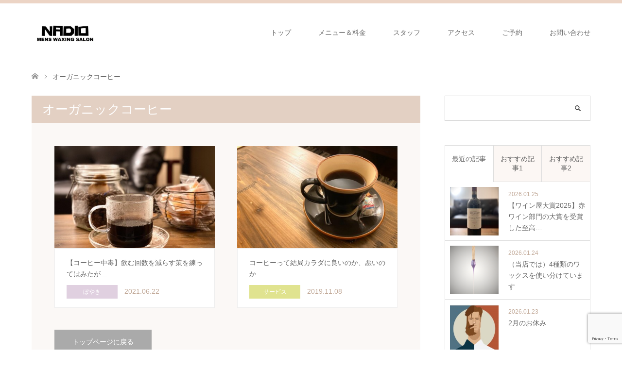

--- FILE ---
content_type: text/html; charset=UTF-8
request_url: https://nadio-waxing.com/tag/%E3%82%AA%E3%83%BC%E3%82%AC%E3%83%8B%E3%83%83%E3%82%AF%E3%82%B3%E3%83%BC%E3%83%92%E3%83%BC/
body_size: 15092
content:
<!DOCTYPE html>
<html dir="ltr" lang="ja" prefix="og: https://ogp.me/ns#">
<head>
<meta charset="UTF-8">
<!--[if IE]><meta http-equiv="X-UA-Compatible" content="IE=edge"><![endif]-->
<meta name="viewport" content="width=device-width">
<title>オーガニックコーヒー | Mens Waxing Salon NADIO</title>
<meta name="description" content="新宿駅西口3分メンズブラジリアンワックス脱毛サロン">
<link rel="pingback" href="https://nadio-waxing.com/xmlrpc.php">

		<!-- All in One SEO 4.9.3 - aioseo.com -->
	<meta name="robots" content="max-image-preview:large" />
	<link rel="canonical" href="https://nadio-waxing.com/tag/%e3%82%aa%e3%83%bc%e3%82%ac%e3%83%8b%e3%83%83%e3%82%af%e3%82%b3%e3%83%bc%e3%83%92%e3%83%bc/" />
	<meta name="generator" content="All in One SEO (AIOSEO) 4.9.3" />
		<script type="application/ld+json" class="aioseo-schema">
			{"@context":"https:\/\/schema.org","@graph":[{"@type":"BreadcrumbList","@id":"https:\/\/nadio-waxing.com\/tag\/%E3%82%AA%E3%83%BC%E3%82%AC%E3%83%8B%E3%83%83%E3%82%AF%E3%82%B3%E3%83%BC%E3%83%92%E3%83%BC\/#breadcrumblist","itemListElement":[{"@type":"ListItem","@id":"https:\/\/nadio-waxing.com#listItem","position":1,"name":"Home","item":"https:\/\/nadio-waxing.com","nextItem":{"@type":"ListItem","@id":"https:\/\/nadio-waxing.com\/tag\/%e3%82%aa%e3%83%bc%e3%82%ac%e3%83%8b%e3%83%83%e3%82%af%e3%82%b3%e3%83%bc%e3%83%92%e3%83%bc\/#listItem","name":"\u30aa\u30fc\u30ac\u30cb\u30c3\u30af\u30b3\u30fc\u30d2\u30fc"}},{"@type":"ListItem","@id":"https:\/\/nadio-waxing.com\/tag\/%e3%82%aa%e3%83%bc%e3%82%ac%e3%83%8b%e3%83%83%e3%82%af%e3%82%b3%e3%83%bc%e3%83%92%e3%83%bc\/#listItem","position":2,"name":"\u30aa\u30fc\u30ac\u30cb\u30c3\u30af\u30b3\u30fc\u30d2\u30fc","previousItem":{"@type":"ListItem","@id":"https:\/\/nadio-waxing.com#listItem","name":"Home"}}]},{"@type":"CollectionPage","@id":"https:\/\/nadio-waxing.com\/tag\/%E3%82%AA%E3%83%BC%E3%82%AC%E3%83%8B%E3%83%83%E3%82%AF%E3%82%B3%E3%83%BC%E3%83%92%E3%83%BC\/#collectionpage","url":"https:\/\/nadio-waxing.com\/tag\/%E3%82%AA%E3%83%BC%E3%82%AC%E3%83%8B%E3%83%83%E3%82%AF%E3%82%B3%E3%83%BC%E3%83%92%E3%83%BC\/","name":"\u30aa\u30fc\u30ac\u30cb\u30c3\u30af\u30b3\u30fc\u30d2\u30fc | Mens Waxing Salon NADIO","inLanguage":"ja","isPartOf":{"@id":"https:\/\/nadio-waxing.com\/#website"},"breadcrumb":{"@id":"https:\/\/nadio-waxing.com\/tag\/%E3%82%AA%E3%83%BC%E3%82%AC%E3%83%8B%E3%83%83%E3%82%AF%E3%82%B3%E3%83%BC%E3%83%92%E3%83%BC\/#breadcrumblist"}},{"@type":"Organization","@id":"https:\/\/nadio-waxing.com\/#organization","name":"Mens Waxing Salon NADIO","description":"\u65b0\u5bbf\u99c5\u897f\u53e33\u5206\u30e1\u30f3\u30ba\u30d6\u30e9\u30b8\u30ea\u30a2\u30f3\u30ef\u30c3\u30af\u30b9\u8131\u6bdb\u30b5\u30ed\u30f3","url":"https:\/\/nadio-waxing.com\/","telephone":"+817015697523","logo":{"@type":"ImageObject","url":"https:\/\/nadio-waxing.com\/wp-content\/uploads\/2018\/09\/ddd.jpg","@id":"https:\/\/nadio-waxing.com\/tag\/%E3%82%AA%E3%83%BC%E3%82%AC%E3%83%8B%E3%83%83%E3%82%AF%E3%82%B3%E3%83%BC%E3%83%92%E3%83%BC\/#organizationLogo","width":700,"height":490},"image":{"@id":"https:\/\/nadio-waxing.com\/tag\/%E3%82%AA%E3%83%BC%E3%82%AC%E3%83%8B%E3%83%83%E3%82%AF%E3%82%B3%E3%83%BC%E3%83%92%E3%83%BC\/#organizationLogo"},"sameAs":["https:\/\/www.instagram.com\/brazilianNADIO\/"]},{"@type":"WebSite","@id":"https:\/\/nadio-waxing.com\/#website","url":"https:\/\/nadio-waxing.com\/","name":"NADIO","description":"\u65b0\u5bbf\u99c5\u897f\u53e33\u5206\u30e1\u30f3\u30ba\u30d6\u30e9\u30b8\u30ea\u30a2\u30f3\u30ef\u30c3\u30af\u30b9\u8131\u6bdb\u30b5\u30ed\u30f3","inLanguage":"ja","publisher":{"@id":"https:\/\/nadio-waxing.com\/#organization"}}]}
		</script>
		<!-- All in One SEO -->

<link rel="alternate" type="application/rss+xml" title="Mens Waxing Salon NADIO &raquo; フィード" href="https://nadio-waxing.com/feed/" />
<link rel="alternate" type="application/rss+xml" title="Mens Waxing Salon NADIO &raquo; コメントフィード" href="https://nadio-waxing.com/comments/feed/" />
<link rel="alternate" type="application/rss+xml" title="Mens Waxing Salon NADIO &raquo; オーガニックコーヒー タグのフィード" href="https://nadio-waxing.com/tag/%e3%82%aa%e3%83%bc%e3%82%ac%e3%83%8b%e3%83%83%e3%82%af%e3%82%b3%e3%83%bc%e3%83%92%e3%83%bc/feed/" />
<link rel="preconnect" href="https://fonts.googleapis.com">
<link rel="preconnect" href="https://fonts.gstatic.com" crossorigin>
<link href="https://fonts.googleapis.com/css2?family=Noto+Sans+JP:wght@400;600" rel="stylesheet">
<style id='wp-img-auto-sizes-contain-inline-css' type='text/css'>
img:is([sizes=auto i],[sizes^="auto," i]){contain-intrinsic-size:3000px 1500px}
/*# sourceURL=wp-img-auto-sizes-contain-inline-css */
</style>
<link rel='stylesheet' id='style-css' href='https://nadio-waxing.com/wp-content/themes/skin_tcd046/style.css?ver=2.1.4' type='text/css' media='all' />
<style id='wp-emoji-styles-inline-css' type='text/css'>

	img.wp-smiley, img.emoji {
		display: inline !important;
		border: none !important;
		box-shadow: none !important;
		height: 1em !important;
		width: 1em !important;
		margin: 0 0.07em !important;
		vertical-align: -0.1em !important;
		background: none !important;
		padding: 0 !important;
	}
/*# sourceURL=wp-emoji-styles-inline-css */
</style>
<style id='wp-block-library-inline-css' type='text/css'>
:root{--wp-block-synced-color:#7a00df;--wp-block-synced-color--rgb:122,0,223;--wp-bound-block-color:var(--wp-block-synced-color);--wp-editor-canvas-background:#ddd;--wp-admin-theme-color:#007cba;--wp-admin-theme-color--rgb:0,124,186;--wp-admin-theme-color-darker-10:#006ba1;--wp-admin-theme-color-darker-10--rgb:0,107,160.5;--wp-admin-theme-color-darker-20:#005a87;--wp-admin-theme-color-darker-20--rgb:0,90,135;--wp-admin-border-width-focus:2px}@media (min-resolution:192dpi){:root{--wp-admin-border-width-focus:1.5px}}.wp-element-button{cursor:pointer}:root .has-very-light-gray-background-color{background-color:#eee}:root .has-very-dark-gray-background-color{background-color:#313131}:root .has-very-light-gray-color{color:#eee}:root .has-very-dark-gray-color{color:#313131}:root .has-vivid-green-cyan-to-vivid-cyan-blue-gradient-background{background:linear-gradient(135deg,#00d084,#0693e3)}:root .has-purple-crush-gradient-background{background:linear-gradient(135deg,#34e2e4,#4721fb 50%,#ab1dfe)}:root .has-hazy-dawn-gradient-background{background:linear-gradient(135deg,#faaca8,#dad0ec)}:root .has-subdued-olive-gradient-background{background:linear-gradient(135deg,#fafae1,#67a671)}:root .has-atomic-cream-gradient-background{background:linear-gradient(135deg,#fdd79a,#004a59)}:root .has-nightshade-gradient-background{background:linear-gradient(135deg,#330968,#31cdcf)}:root .has-midnight-gradient-background{background:linear-gradient(135deg,#020381,#2874fc)}:root{--wp--preset--font-size--normal:16px;--wp--preset--font-size--huge:42px}.has-regular-font-size{font-size:1em}.has-larger-font-size{font-size:2.625em}.has-normal-font-size{font-size:var(--wp--preset--font-size--normal)}.has-huge-font-size{font-size:var(--wp--preset--font-size--huge)}.has-text-align-center{text-align:center}.has-text-align-left{text-align:left}.has-text-align-right{text-align:right}.has-fit-text{white-space:nowrap!important}#end-resizable-editor-section{display:none}.aligncenter{clear:both}.items-justified-left{justify-content:flex-start}.items-justified-center{justify-content:center}.items-justified-right{justify-content:flex-end}.items-justified-space-between{justify-content:space-between}.screen-reader-text{border:0;clip-path:inset(50%);height:1px;margin:-1px;overflow:hidden;padding:0;position:absolute;width:1px;word-wrap:normal!important}.screen-reader-text:focus{background-color:#ddd;clip-path:none;color:#444;display:block;font-size:1em;height:auto;left:5px;line-height:normal;padding:15px 23px 14px;text-decoration:none;top:5px;width:auto;z-index:100000}html :where(.has-border-color){border-style:solid}html :where([style*=border-top-color]){border-top-style:solid}html :where([style*=border-right-color]){border-right-style:solid}html :where([style*=border-bottom-color]){border-bottom-style:solid}html :where([style*=border-left-color]){border-left-style:solid}html :where([style*=border-width]){border-style:solid}html :where([style*=border-top-width]){border-top-style:solid}html :where([style*=border-right-width]){border-right-style:solid}html :where([style*=border-bottom-width]){border-bottom-style:solid}html :where([style*=border-left-width]){border-left-style:solid}html :where(img[class*=wp-image-]){height:auto;max-width:100%}:where(figure){margin:0 0 1em}html :where(.is-position-sticky){--wp-admin--admin-bar--position-offset:var(--wp-admin--admin-bar--height,0px)}@media screen and (max-width:600px){html :where(.is-position-sticky){--wp-admin--admin-bar--position-offset:0px}}

/*# sourceURL=wp-block-library-inline-css */
</style><style id='global-styles-inline-css' type='text/css'>
:root{--wp--preset--aspect-ratio--square: 1;--wp--preset--aspect-ratio--4-3: 4/3;--wp--preset--aspect-ratio--3-4: 3/4;--wp--preset--aspect-ratio--3-2: 3/2;--wp--preset--aspect-ratio--2-3: 2/3;--wp--preset--aspect-ratio--16-9: 16/9;--wp--preset--aspect-ratio--9-16: 9/16;--wp--preset--color--black: #000000;--wp--preset--color--cyan-bluish-gray: #abb8c3;--wp--preset--color--white: #ffffff;--wp--preset--color--pale-pink: #f78da7;--wp--preset--color--vivid-red: #cf2e2e;--wp--preset--color--luminous-vivid-orange: #ff6900;--wp--preset--color--luminous-vivid-amber: #fcb900;--wp--preset--color--light-green-cyan: #7bdcb5;--wp--preset--color--vivid-green-cyan: #00d084;--wp--preset--color--pale-cyan-blue: #8ed1fc;--wp--preset--color--vivid-cyan-blue: #0693e3;--wp--preset--color--vivid-purple: #9b51e0;--wp--preset--gradient--vivid-cyan-blue-to-vivid-purple: linear-gradient(135deg,rgb(6,147,227) 0%,rgb(155,81,224) 100%);--wp--preset--gradient--light-green-cyan-to-vivid-green-cyan: linear-gradient(135deg,rgb(122,220,180) 0%,rgb(0,208,130) 100%);--wp--preset--gradient--luminous-vivid-amber-to-luminous-vivid-orange: linear-gradient(135deg,rgb(252,185,0) 0%,rgb(255,105,0) 100%);--wp--preset--gradient--luminous-vivid-orange-to-vivid-red: linear-gradient(135deg,rgb(255,105,0) 0%,rgb(207,46,46) 100%);--wp--preset--gradient--very-light-gray-to-cyan-bluish-gray: linear-gradient(135deg,rgb(238,238,238) 0%,rgb(169,184,195) 100%);--wp--preset--gradient--cool-to-warm-spectrum: linear-gradient(135deg,rgb(74,234,220) 0%,rgb(151,120,209) 20%,rgb(207,42,186) 40%,rgb(238,44,130) 60%,rgb(251,105,98) 80%,rgb(254,248,76) 100%);--wp--preset--gradient--blush-light-purple: linear-gradient(135deg,rgb(255,206,236) 0%,rgb(152,150,240) 100%);--wp--preset--gradient--blush-bordeaux: linear-gradient(135deg,rgb(254,205,165) 0%,rgb(254,45,45) 50%,rgb(107,0,62) 100%);--wp--preset--gradient--luminous-dusk: linear-gradient(135deg,rgb(255,203,112) 0%,rgb(199,81,192) 50%,rgb(65,88,208) 100%);--wp--preset--gradient--pale-ocean: linear-gradient(135deg,rgb(255,245,203) 0%,rgb(182,227,212) 50%,rgb(51,167,181) 100%);--wp--preset--gradient--electric-grass: linear-gradient(135deg,rgb(202,248,128) 0%,rgb(113,206,126) 100%);--wp--preset--gradient--midnight: linear-gradient(135deg,rgb(2,3,129) 0%,rgb(40,116,252) 100%);--wp--preset--font-size--small: 13px;--wp--preset--font-size--medium: 20px;--wp--preset--font-size--large: 36px;--wp--preset--font-size--x-large: 42px;--wp--preset--spacing--20: 0.44rem;--wp--preset--spacing--30: 0.67rem;--wp--preset--spacing--40: 1rem;--wp--preset--spacing--50: 1.5rem;--wp--preset--spacing--60: 2.25rem;--wp--preset--spacing--70: 3.38rem;--wp--preset--spacing--80: 5.06rem;--wp--preset--shadow--natural: 6px 6px 9px rgba(0, 0, 0, 0.2);--wp--preset--shadow--deep: 12px 12px 50px rgba(0, 0, 0, 0.4);--wp--preset--shadow--sharp: 6px 6px 0px rgba(0, 0, 0, 0.2);--wp--preset--shadow--outlined: 6px 6px 0px -3px rgb(255, 255, 255), 6px 6px rgb(0, 0, 0);--wp--preset--shadow--crisp: 6px 6px 0px rgb(0, 0, 0);}:where(.is-layout-flex){gap: 0.5em;}:where(.is-layout-grid){gap: 0.5em;}body .is-layout-flex{display: flex;}.is-layout-flex{flex-wrap: wrap;align-items: center;}.is-layout-flex > :is(*, div){margin: 0;}body .is-layout-grid{display: grid;}.is-layout-grid > :is(*, div){margin: 0;}:where(.wp-block-columns.is-layout-flex){gap: 2em;}:where(.wp-block-columns.is-layout-grid){gap: 2em;}:where(.wp-block-post-template.is-layout-flex){gap: 1.25em;}:where(.wp-block-post-template.is-layout-grid){gap: 1.25em;}.has-black-color{color: var(--wp--preset--color--black) !important;}.has-cyan-bluish-gray-color{color: var(--wp--preset--color--cyan-bluish-gray) !important;}.has-white-color{color: var(--wp--preset--color--white) !important;}.has-pale-pink-color{color: var(--wp--preset--color--pale-pink) !important;}.has-vivid-red-color{color: var(--wp--preset--color--vivid-red) !important;}.has-luminous-vivid-orange-color{color: var(--wp--preset--color--luminous-vivid-orange) !important;}.has-luminous-vivid-amber-color{color: var(--wp--preset--color--luminous-vivid-amber) !important;}.has-light-green-cyan-color{color: var(--wp--preset--color--light-green-cyan) !important;}.has-vivid-green-cyan-color{color: var(--wp--preset--color--vivid-green-cyan) !important;}.has-pale-cyan-blue-color{color: var(--wp--preset--color--pale-cyan-blue) !important;}.has-vivid-cyan-blue-color{color: var(--wp--preset--color--vivid-cyan-blue) !important;}.has-vivid-purple-color{color: var(--wp--preset--color--vivid-purple) !important;}.has-black-background-color{background-color: var(--wp--preset--color--black) !important;}.has-cyan-bluish-gray-background-color{background-color: var(--wp--preset--color--cyan-bluish-gray) !important;}.has-white-background-color{background-color: var(--wp--preset--color--white) !important;}.has-pale-pink-background-color{background-color: var(--wp--preset--color--pale-pink) !important;}.has-vivid-red-background-color{background-color: var(--wp--preset--color--vivid-red) !important;}.has-luminous-vivid-orange-background-color{background-color: var(--wp--preset--color--luminous-vivid-orange) !important;}.has-luminous-vivid-amber-background-color{background-color: var(--wp--preset--color--luminous-vivid-amber) !important;}.has-light-green-cyan-background-color{background-color: var(--wp--preset--color--light-green-cyan) !important;}.has-vivid-green-cyan-background-color{background-color: var(--wp--preset--color--vivid-green-cyan) !important;}.has-pale-cyan-blue-background-color{background-color: var(--wp--preset--color--pale-cyan-blue) !important;}.has-vivid-cyan-blue-background-color{background-color: var(--wp--preset--color--vivid-cyan-blue) !important;}.has-vivid-purple-background-color{background-color: var(--wp--preset--color--vivid-purple) !important;}.has-black-border-color{border-color: var(--wp--preset--color--black) !important;}.has-cyan-bluish-gray-border-color{border-color: var(--wp--preset--color--cyan-bluish-gray) !important;}.has-white-border-color{border-color: var(--wp--preset--color--white) !important;}.has-pale-pink-border-color{border-color: var(--wp--preset--color--pale-pink) !important;}.has-vivid-red-border-color{border-color: var(--wp--preset--color--vivid-red) !important;}.has-luminous-vivid-orange-border-color{border-color: var(--wp--preset--color--luminous-vivid-orange) !important;}.has-luminous-vivid-amber-border-color{border-color: var(--wp--preset--color--luminous-vivid-amber) !important;}.has-light-green-cyan-border-color{border-color: var(--wp--preset--color--light-green-cyan) !important;}.has-vivid-green-cyan-border-color{border-color: var(--wp--preset--color--vivid-green-cyan) !important;}.has-pale-cyan-blue-border-color{border-color: var(--wp--preset--color--pale-cyan-blue) !important;}.has-vivid-cyan-blue-border-color{border-color: var(--wp--preset--color--vivid-cyan-blue) !important;}.has-vivid-purple-border-color{border-color: var(--wp--preset--color--vivid-purple) !important;}.has-vivid-cyan-blue-to-vivid-purple-gradient-background{background: var(--wp--preset--gradient--vivid-cyan-blue-to-vivid-purple) !important;}.has-light-green-cyan-to-vivid-green-cyan-gradient-background{background: var(--wp--preset--gradient--light-green-cyan-to-vivid-green-cyan) !important;}.has-luminous-vivid-amber-to-luminous-vivid-orange-gradient-background{background: var(--wp--preset--gradient--luminous-vivid-amber-to-luminous-vivid-orange) !important;}.has-luminous-vivid-orange-to-vivid-red-gradient-background{background: var(--wp--preset--gradient--luminous-vivid-orange-to-vivid-red) !important;}.has-very-light-gray-to-cyan-bluish-gray-gradient-background{background: var(--wp--preset--gradient--very-light-gray-to-cyan-bluish-gray) !important;}.has-cool-to-warm-spectrum-gradient-background{background: var(--wp--preset--gradient--cool-to-warm-spectrum) !important;}.has-blush-light-purple-gradient-background{background: var(--wp--preset--gradient--blush-light-purple) !important;}.has-blush-bordeaux-gradient-background{background: var(--wp--preset--gradient--blush-bordeaux) !important;}.has-luminous-dusk-gradient-background{background: var(--wp--preset--gradient--luminous-dusk) !important;}.has-pale-ocean-gradient-background{background: var(--wp--preset--gradient--pale-ocean) !important;}.has-electric-grass-gradient-background{background: var(--wp--preset--gradient--electric-grass) !important;}.has-midnight-gradient-background{background: var(--wp--preset--gradient--midnight) !important;}.has-small-font-size{font-size: var(--wp--preset--font-size--small) !important;}.has-medium-font-size{font-size: var(--wp--preset--font-size--medium) !important;}.has-large-font-size{font-size: var(--wp--preset--font-size--large) !important;}.has-x-large-font-size{font-size: var(--wp--preset--font-size--x-large) !important;}
/*# sourceURL=global-styles-inline-css */
</style>

<style id='classic-theme-styles-inline-css' type='text/css'>
/*! This file is auto-generated */
.wp-block-button__link{color:#fff;background-color:#32373c;border-radius:9999px;box-shadow:none;text-decoration:none;padding:calc(.667em + 2px) calc(1.333em + 2px);font-size:1.125em}.wp-block-file__button{background:#32373c;color:#fff;text-decoration:none}
/*# sourceURL=/wp-includes/css/classic-themes.min.css */
</style>
<link rel='stylesheet' id='contact-form-7-css' href='https://nadio-waxing.com/wp-content/plugins/contact-form-7/includes/css/styles.css?ver=6.1.4' type='text/css' media='all' />
<link rel='stylesheet' id='tcd-maps-css' href='https://nadio-waxing.com/wp-content/plugins/tcd-google-maps/admin.css?ver=6.9' type='text/css' media='all' />
<style>:root {
  --tcd-font-type1: Arial,"Hiragino Sans","Yu Gothic Medium","Meiryo",sans-serif;
  --tcd-font-type2: "Times New Roman",Times,"Yu Mincho","游明朝","游明朝体","Hiragino Mincho Pro",serif;
  --tcd-font-type3: Palatino,"Yu Kyokasho","游教科書体","UD デジタル 教科書体 N","游明朝","游明朝体","Hiragino Mincho Pro","Meiryo",serif;
  --tcd-font-type-logo: "Noto Sans JP",sans-serif;
}</style>
<script type="text/javascript" src="https://nadio-waxing.com/wp-includes/js/jquery/jquery.min.js?ver=3.7.1" id="jquery-core-js"></script>
<script type="text/javascript" src="https://nadio-waxing.com/wp-includes/js/jquery/jquery-migrate.min.js?ver=3.4.1" id="jquery-migrate-js"></script>
<link rel="https://api.w.org/" href="https://nadio-waxing.com/wp-json/" /><link rel="alternate" title="JSON" type="application/json" href="https://nadio-waxing.com/wp-json/wp/v2/tags/2033" />
<link rel="stylesheet" href="https://nadio-waxing.com/wp-content/themes/skin_tcd046/css/design-plus.css?ver=2.1.4">
<link rel="stylesheet" href="https://nadio-waxing.com/wp-content/themes/skin_tcd046/css/sns-botton.css?ver=2.1.4">
<link rel="stylesheet" href="https://nadio-waxing.com/wp-content/themes/skin_tcd046/css/responsive.css?ver=2.1.4">
<link rel="stylesheet" href="https://nadio-waxing.com/wp-content/themes/skin_tcd046/css/footer-bar.css?ver=2.1.4">

<script src="https://nadio-waxing.com/wp-content/themes/skin_tcd046/js/jquery.easing.1.3.js?ver=2.1.4"></script>
<script src="https://nadio-waxing.com/wp-content/themes/skin_tcd046/js/jscript.js?ver=2.1.4"></script>
<script src="https://nadio-waxing.com/wp-content/themes/skin_tcd046/js/comment.js?ver=2.1.4"></script>
<script src="https://nadio-waxing.com/wp-content/themes/skin_tcd046/js/header_fix.js?ver=2.1.4"></script>
<style type="text/css">
body, input, textarea { font-family: var(--tcd-font-type1); }
.rich_font { font-family: var(--tcd-font-type1);  }
.rich_font_logo { font-family: var(--tcd-font-type-logo); font-weight: bold !important;}

#header .logo { font-size:24px; }
.fix_top.header_fix #header .logo { font-size:20px; }
#footer_logo .logo { font-size:24px; }
#post_title { font-size:28px; }
body, .post_content { font-size:14px; }

@media screen and (max-width:991px) {
  #header .logo { font-size:18px; }
  .mobile_fix_top.header_fix #header .logo { font-size:18px; }
  #post_title { font-size:18px; }
  body, .post_content { font-size:14px; }
}

#left_col { order: 2; }
#side_col { order: -1; }



.image {
overflow: hidden;
-webkit-transition: 0.35s;
-moz-transition: 0.35s;
-ms-transition: 0.35s;
transition: 0.35s;
}
.image img {
-webkit-transform: scale(1);
-webkit-transition-property: opacity, scale, -webkit-transform;
-webkit-transition: 0.35s;
-moz-transform: scale(1);
-moz-transition-property: opacity, scale, -moz-transform;
-moz-transition: 0.35s;
-ms-transform: scale(1);
-ms-transition-property: opacity, scale, -ms-transform;
-ms-transition: 0.35s;
-o-transform: scale(1);
-o-transition-property: opacity, scale, -o-transform;
-o-transition: 0.35s;
transform: scale(1);
transition-property: opacity, scale, -webkit-transform;
transition: 0.35s;
-webkit-backface-visibility:hidden; backface-visibility:hidden;
}
.image:hover img, a:hover .image img {
 -webkit-transform: scale(1.2); -moz-transform: scale(1.2); -ms-transform: scale(1.2); -o-transform: scale(1.2); transform: scale(1.2);
}

.headline_bg_l, .headline_bg, ul.meta .category span, .page_navi a:hover, .page_navi span.current, .page_navi p.back a:hover,
#post_pagination p, #post_pagination a:hover, #previous_next_post2 a:hover, .single-news #post_meta_top .date, .single-campaign #post_meta_top .date, ol#voice_list .info .voice_button a:hover, .voice_user .voice_name, .voice_course .course_button a, .side_headline,.widget .wp-block-heading, #footer_top,
#comment_header ul li a:hover, #comment_header ul li.comment_switch_active a, #comment_header #comment_closed p, #submit_comment
{ background-color:#E3D0C3; }

.page_navi a:hover, .page_navi span.current, #post_pagination p, #comment_header ul li.comment_switch_active a, #comment_header #comment_closed p, #guest_info input:focus, #comment_textarea textarea:focus
{ border-color:#E3D0C3; }

#comment_header ul li.comment_switch_active a:after, #comment_header #comment_closed p:after
{ border-color:#E3D0C3 transparent transparent transparent; }

a:hover, #global_menu > ul > li > a:hover, #bread_crumb li a, #bread_crumb li.home a:hover:before, ul.meta .date, .footer_headline, .footer_widget a:hover,
#post_title, #previous_next_post a:hover, #previous_next_post a:hover:before, #previous_next_post a:hover:after,
#recent_news .info .date, .course_category .course_category_headline, .course_category .info .headline, ol#voice_list .info .voice_name, dl.interview dt, .voice_course .course_button a:hover, ol#staff_list .info .staff_name, .staff_info .staff_detail .staff_name, .staff_info .staff_detail .staff_social_link li a:hover:before,
.styled_post_list1 .date, .collapse_category_list li a:hover, .tcdw_course_list_widget .course_list li .image, .side_widget.tcdw_banner_list_widget .side_headline, ul.banner_list li .image,
#index_content1 .caption .headline, #index_course li .image, #index_news .date, #index_voice li .info .voice_name, #index_blog .headline, .table.pb_pricemenu td.menu, .side_widget .campaign_list .date, .side_widget .news_list .date, .side_widget .staff_list .staff_name, .side_widget .voice_list .voice_name
{ color:#C2AA99; }

#footer_bottom, a.index_blog_button:hover, .widget_search #search-btn input:hover, .widget_search #searchsubmit:hover, .widget.google_search #searchsubmit:hover, #submit_comment:hover, #header_slider .slick-dots li button:hover, #header_slider .slick-dots li.slick-active button
{ background-color:#C2AA99; }

.post_content a, .custom-html-widget a, .custom-html-widget a:hover { color:#C2AA99; }

#archive_wrapper, #related_post ol { background-color:rgba(227,208,195,0.15); }
#index_course li.noimage .image, .course_category .noimage .imagebox, .tcdw_course_list_widget .course_list li.noimage .image { background:rgba(227,208,195,0.3); }

#index_blog, #footer_widget, .course_categories li a.active, .course_categories li a:hover, .styled_post_list1_tabs li { background-color:rgba(232,202,183,0.15); }
#index_topics { background:rgba(232,202,183,0.8); }
#header { border-top-color:rgba(232,202,183,0.8); }

@media screen and (min-width:992px) {
  .fix_top.header_fix #header { background-color:rgba(232,202,183,0.8); }
  #global_menu ul ul a { background-color:#E3D0C3; }
  #global_menu ul ul a:hover { background-color:#C2AA99; }
}
@media screen and (max-width:991px) {
  a.menu_button.active { background:rgba(232,202,183,0.8); };
  .mobile_fix_top.header_fix #header { background-color:rgba(232,202,183,0.8); }
  #global_menu { background-color:#E3D0C3; }
  #global_menu a:hover { background-color:#C2AA99; }
}
@media screen and (max-width:991px) {
  .mobile_fix_top.header_fix #header { background-color:rgba(232,202,183,0.8); }
}


</style>

<script src="https://nadio-waxing.com/wp-content/themes/skin_tcd046/js/imagesloaded.pkgd.min.js?ver=2.1.4"></script>
<link rel="icon" href="https://nadio-waxing.com/wp-content/uploads/2018/09/cropped-ddd-1-32x32.jpg" sizes="32x32" />
<link rel="icon" href="https://nadio-waxing.com/wp-content/uploads/2018/09/cropped-ddd-1-192x192.jpg" sizes="192x192" />
<link rel="apple-touch-icon" href="https://nadio-waxing.com/wp-content/uploads/2018/09/cropped-ddd-1-180x180.jpg" />
<meta name="msapplication-TileImage" content="https://nadio-waxing.com/wp-content/uploads/2018/09/cropped-ddd-1-270x270.jpg" />
</head>
<body id="body" class="archive tag tag-2033 wp-embed-responsive wp-theme-skin_tcd046 fix_top mobile_fix_top">


 <div id="header" class="clearfix">
  <div class="header_inner">
   <div id="header_logo">
    <div id="logo_image">
 <div class="logo">
  <a href="https://nadio-waxing.com/" title="Mens Waxing Salon NADIO" data-label="Mens Waxing Salon NADIO"><img class="h_logo" src="https://nadio-waxing.com/wp-content/uploads/2018/09/ロゴ.jpg?1769415531" alt="Mens Waxing Salon NADIO" title="Mens Waxing Salon NADIO" /></a>
 </div>
</div>
<div id="logo_text_fixed">
 <p class="logo"><a class="rich_font_logo" href="https://nadio-waxing.com/" title="Mens Waxing Salon NADIO">Mens Waxing Salon NADIO</a></p>
</div>
   </div>

      <a href="#" class="menu_button"><span>menu</span></a>
   <div id="global_menu">
    <ul id="menu-%e3%83%a1%e3%82%a4%e3%83%b3%e3%83%a1%e3%83%8b%e3%83%a5%e3%83%bc" class="menu"><li id="menu-item-77" class="menu-item menu-item-type-post_type menu-item-object-page menu-item-home menu-item-77"><a href="https://nadio-waxing.com/">トップ</a></li>
<li id="menu-item-85" class="menu-item menu-item-type-post_type menu-item-object-page menu-item-85"><a href="https://nadio-waxing.com/%e3%83%a1%e3%83%8b%e3%83%a5%e3%83%bc%ef%bc%86%e6%96%99%e9%87%91/">メニュー＆料金</a></li>
<li id="menu-item-233" class="menu-item menu-item-type-custom menu-item-object-custom menu-item-233"><a href="http://nadio-waxing.com/staff/kazunarihonke/">スタッフ</a></li>
<li id="menu-item-81" class="menu-item menu-item-type-post_type menu-item-object-page menu-item-81"><a href="https://nadio-waxing.com/%e3%82%a2%e3%82%af%e3%82%bb%e3%82%b9/">アクセス</a></li>
<li id="menu-item-79" class="menu-item menu-item-type-post_type menu-item-object-page menu-item-79"><a href="https://nadio-waxing.com/%e3%81%94%e4%ba%88%e7%b4%84/">ご予約</a></li>
<li id="menu-item-78" class="menu-item menu-item-type-post_type menu-item-object-page menu-item-78"><a href="https://nadio-waxing.com/%e3%81%8a%e5%95%8f%e3%81%84%e5%90%88%e3%82%8f%e3%81%9b/">お問い合わせ</a></li>
</ul>   </div>
     </div>
 </div><!-- END #header -->

 <div id="main_contents" class="clearfix">


<div id="bread_crumb">

<ul class="clearfix" itemscope itemtype="https://schema.org/BreadcrumbList">
 <li itemprop="itemListElement" itemscope itemtype="https://schema.org/ListItem" class="home"><a itemprop="item" href="https://nadio-waxing.com/"><span itemprop="name">ホーム</span></a><meta itemprop="position" content="1" /></li>

 <li itemprop="itemListElement" itemscope itemtype="https://schema.org/ListItem" class="last"><span itemprop="name">オーガニックコーヒー</span><meta itemprop="position" content="2" /></li>

</ul>
</div>

<div id="main_col">

 <div id="left_col">

    <h1 id="archive_headline" class="headline headline_bg_l">オーガニックコーヒー</h1>

  
  <div id="archive_wrapper">
      <ol id="post_list">
        <li class="article">
     <a href="https://nadio-waxing.com/2021/06/22/__trashed-2/" title="【コーヒー中毒】飲む回数を減らす策を練ってはみたが…">
      <div class="image">
       <img width="456" height="296" src="https://nadio-waxing.com/wp-content/uploads/2021/06/IMG_6215-456x296.jpg" class="attachment-size4 size-size4 wp-post-image" alt="" decoding="async" fetchpriority="high" srcset="https://nadio-waxing.com/wp-content/uploads/2021/06/IMG_6215-456x296.jpg 456w, https://nadio-waxing.com/wp-content/uploads/2021/06/IMG_6215-270x174.jpg 270w" sizes="(max-width: 456px) 100vw, 456px" />      </div>
      <div class="info">
       <h2 class="title">【コーヒー中毒】飲む回数を減らす策を練ってはみたが…</h2>
              <ul class="meta clearfix">
        <li class="category"><span title="ぼやき" data-href="https://nadio-waxing.com/category/%e3%81%bc%e3%82%84%e3%81%8d/" style="background-color:#E0D0E0;">ぼやき</span></li>        <li class="date"><time class="entry-date updated" datetime="2021-06-27T22:38:06+09:00">2021.06.22</time></li>       </ul>
             </div>
     </a>
    </li>
        <li class="article">
     <a href="https://nadio-waxing.com/2019/11/08/%e3%82%b3%e3%83%bc%e3%83%92%e3%83%bc%e3%81%a3%e3%81%a6%e7%b5%90%e5%b1%80%e3%82%ab%e3%83%a9%e3%83%80%e3%81%ab%e8%89%af%e3%81%84%e3%81%ae%e3%81%8b%e3%80%81%e6%82%aa%e3%81%84%e3%81%ae%e3%81%8b/" title="コーヒーって結局カラダに良いのか、悪いのか">
      <div class="image">
       <img width="456" height="296" src="https://nadio-waxing.com/wp-content/uploads/2019/11/IMG_0481-456x296.jpg" class="attachment-size4 size-size4 wp-post-image" alt="" decoding="async" srcset="https://nadio-waxing.com/wp-content/uploads/2019/11/IMG_0481-456x296.jpg 456w, https://nadio-waxing.com/wp-content/uploads/2019/11/IMG_0481-270x174.jpg 270w" sizes="(max-width: 456px) 100vw, 456px" />      </div>
      <div class="info">
       <h2 class="title">コーヒーって結局カラダに良いのか、悪いのか</h2>
              <ul class="meta clearfix">
        <li class="category"><span title="サービス" data-href="https://nadio-waxing.com/category/%e3%82%b5%e3%83%bc%e3%83%93%e3%82%b9/" style="background-color:#E0E38F;">サービス</span></li>        <li class="date"><time class="entry-date updated" datetime="2019-11-11T01:02:13+09:00">2019.11.08</time></li>       </ul>
             </div>
     </a>
    </li>
       </ol><!-- END #post_list -->
   
   <div class="page_navi clearfix">
<p class="back"><a href="https://nadio-waxing.com/">トップページに戻る</a></p>
</div>

 </div><!-- END #left_col -->

 </div><!-- END #left_col -->


  <div id="side_col">
  <div class="widget side_widget clearfix widget_search" id="search-2">
<form role="search" method="get" id="searchform" class="searchform" action="https://nadio-waxing.com/">
				<div>
					<label class="screen-reader-text" for="s">検索:</label>
					<input type="text" value="" name="s" id="s" />
					<input type="submit" id="searchsubmit" value="検索" />
				</div>
			</form></div>
<div class="widget side_widget clearfix styled_post_list1_widget" id="styled_post_list1_widget-2">
<input type="radio" id="styled_post_list1_widget-2-recent_post" name="styled_post_list1_widget-2-tab-radio" class="tab-radio tab-radio-recent_post" checked="checked" /><input type="radio" id="styled_post_list1_widget-2-recommend_post" name="styled_post_list1_widget-2-tab-radio" class="tab-radio tab-radio-recommend_post" /><input type="radio" id="styled_post_list1_widget-2-recommend_post2" name="styled_post_list1_widget-2-tab-radio" class="tab-radio tab-radio-recommend_post2" />
<ol class="styled_post_list1_tabs">
 <li class="tab-label-recent_post"><label for="styled_post_list1_widget-2-recent_post">最近の記事</label></li>
 <li class="tab-label-recommend_post"><label for="styled_post_list1_widget-2-recommend_post">おすすめ記事1</label></li>
 <li class="tab-label-recommend_post2"><label for="styled_post_list1_widget-2-recommend_post2">おすすめ記事2</label></li>
</ol>
<ol class="styled_post_list1 tab-content-recent_post">
 <li class="clearfix">
  <a href="https://nadio-waxing.com/2026/01/25/%e3%80%90%e3%83%af%e3%82%a4%e3%83%b3%e5%b1%8b%e5%a4%a7%e8%b3%9e2025%e3%80%91%e8%b5%a4%e3%83%af%e3%82%a4%e3%83%b3%e9%83%a8%e9%96%80%e3%81%ae%e5%a4%a7%e8%b3%9e%e3%82%92%e5%8f%97%e8%b3%9e%e3%81%97/">
   <div class="image">
       <img width="150" height="150" src="https://nadio-waxing.com/wp-content/uploads/2026/01/ea8c363d-f8aa-41bd-b520-81232e57c919-150x150.jpg" class="attachment-size1 size-size1 wp-post-image" alt="" decoding="async" loading="lazy" srcset="https://nadio-waxing.com/wp-content/uploads/2026/01/ea8c363d-f8aa-41bd-b520-81232e57c919-150x150.jpg 150w, https://nadio-waxing.com/wp-content/uploads/2026/01/ea8c363d-f8aa-41bd-b520-81232e57c919-300x300.jpg 300w, https://nadio-waxing.com/wp-content/uploads/2026/01/ea8c363d-f8aa-41bd-b520-81232e57c919-200x200.jpg 200w" sizes="auto, (max-width: 150px) 100vw, 150px" />  </div>
  <div class="info">
   <p class="date">2026.01.25</p>   <div class="title">【ワイン屋大賞2025】赤ワイン部門の大賞を受賞した至高…</div>
  </div>
 </a>
 </li>
 <li class="clearfix">
  <a href="https://nadio-waxing.com/2026/01/24/%e5%bd%93%e5%ba%97%e3%81%a7%e3%81%af4%e7%a8%ae%e9%a1%9e%e3%81%ae%e3%83%af%e3%83%83%e3%82%af%e3%82%b9%e3%82%92%e4%bd%bf%e3%81%84%e5%88%86%e3%81%91%e3%81%a6%e3%81%84%e3%81%be%e3%81%99/">
   <div class="image">
       <img width="150" height="150" src="https://nadio-waxing.com/wp-content/uploads/2026/01/Untitled-design-1-150x150.png" class="attachment-size1 size-size1 wp-post-image" alt="" decoding="async" loading="lazy" srcset="https://nadio-waxing.com/wp-content/uploads/2026/01/Untitled-design-1-150x150.png 150w, https://nadio-waxing.com/wp-content/uploads/2026/01/Untitled-design-1-300x300.png 300w, https://nadio-waxing.com/wp-content/uploads/2026/01/Untitled-design-1-200x200.png 200w" sizes="auto, (max-width: 150px) 100vw, 150px" />  </div>
  <div class="info">
   <p class="date">2026.01.24</p>   <div class="title">（当店では）4種類のワックスを使い分けています</div>
  </div>
 </a>
 </li>
 <li class="clearfix">
  <a href="https://nadio-waxing.com/2026/01/23/2%e6%9c%88%e3%81%ae%e3%81%8a%e4%bc%91%e3%81%bf-2/">
   <div class="image">
       <img width="150" height="150" src="https://nadio-waxing.com/wp-content/uploads/2018/09/ddd-150x150.jpg" class="attachment-size1 size-size1 wp-post-image" alt="" decoding="async" loading="lazy" srcset="https://nadio-waxing.com/wp-content/uploads/2018/09/ddd-150x150.jpg 150w, https://nadio-waxing.com/wp-content/uploads/2018/09/ddd-200x200.jpg 200w" sizes="auto, (max-width: 150px) 100vw, 150px" />  </div>
  <div class="info">
   <p class="date">2026.01.23</p>   <div class="title">2月のお休み</div>
  </div>
 </a>
 </li>
 <li class="clearfix">
  <a href="https://nadio-waxing.com/2026/01/22/%e3%80%90%e3%81%8a%e9%85%a2%e5%ab%8c%e3%81%84%e3%82%82%e5%85%8b%e6%9c%8d%e3%80%91%e7%be%8e%e9%85%a2%ef%bc%88%e3%83%9f%e3%83%81%e3%83%a7%ef%bc%89%e3%81%ae%e8%b1%86%e4%b9%b3%e5%89%b2%e3%82%8a%e3%81%ab/">
   <div class="image">
       <img width="150" height="150" src="https://nadio-waxing.com/wp-content/uploads/2026/01/c-150x150.jpg" class="attachment-size1 size-size1 wp-post-image" alt="" decoding="async" loading="lazy" srcset="https://nadio-waxing.com/wp-content/uploads/2026/01/c-150x150.jpg 150w, https://nadio-waxing.com/wp-content/uploads/2026/01/c-300x300.jpg 300w, https://nadio-waxing.com/wp-content/uploads/2026/01/c-200x200.jpg 200w" sizes="auto, (max-width: 150px) 100vw, 150px" />  </div>
  <div class="info">
   <p class="date">2026.01.22</p>   <div class="title">【お酢嫌いも克服】美酢（ミチョ）の豆乳割りにハマる</div>
  </div>
 </a>
 </li>
 <li class="clearfix">
  <a href="https://nadio-waxing.com/2026/01/21/%e8%aa%95%e7%94%9f%e3%81%ae%e3%82%ad%e3%83%83%e3%82%ab%e3%82%b1%e3%81%af%e3%80%8c%e4%b8%80%e6%9e%9a%e3%81%ae%e3%83%81%e3%83%a5%e3%83%bc%e3%82%a4%e3%83%b3%e3%82%ac%e3%83%a0%e3%80%8d%e3%81%8b%e3%82%89/">
   <div class="image">
       <img width="150" height="150" src="https://nadio-waxing.com/wp-content/uploads/2026/01/IMG_4424-1-150x150.jpg" class="attachment-size1 size-size1 wp-post-image" alt="" decoding="async" loading="lazy" srcset="https://nadio-waxing.com/wp-content/uploads/2026/01/IMG_4424-1-150x150.jpg 150w, https://nadio-waxing.com/wp-content/uploads/2026/01/IMG_4424-1-300x300.jpg 300w, https://nadio-waxing.com/wp-content/uploads/2026/01/IMG_4424-1-200x200.jpg 200w" sizes="auto, (max-width: 150px) 100vw, 150px" />  </div>
  <div class="info">
   <p class="date">2026.01.21</p>   <div class="title">誕生のキッカケは「一枚のチューインガム」から！？</div>
  </div>
 </a>
 </li>
</ol>
<ol class="styled_post_list1 tab-content-recommend_post">
 <li class="clearfix">
  <a href="https://nadio-waxing.com/2019/04/17/%e3%80%90%e3%83%96%e3%83%a9%e3%82%b8%e3%83%aa%e3%82%a2%e3%83%b3%e3%83%af%e3%83%83%e3%82%af%e3%82%b9%e3%80%91%e9%95%b7%e3%81%95%e3%81%af%e3%81%a9%e3%81%ae%e3%81%8f%e3%82%89%e3%81%84%e5%bf%85%e8%a6%81/">
   <div class="image">
       <img width="150" height="150" src="https://nadio-waxing.com/wp-content/uploads/2019/04/V部分-1-150x150.jpg" class="attachment-size1 size-size1 wp-post-image" alt="" decoding="async" loading="lazy" srcset="https://nadio-waxing.com/wp-content/uploads/2019/04/V部分-1-150x150.jpg 150w, https://nadio-waxing.com/wp-content/uploads/2019/04/V部分-1-200x200.jpg 200w" sizes="auto, (max-width: 150px) 100vw, 150px" />  </div>
  <div class="info">
   <p class="date">2019.04.17</p>   <div class="title">【ブラジリアンワックス】長さはどのくらい必要？</div>
  </div>
 </a>
 </li>
 <li class="clearfix">
  <a href="https://nadio-waxing.com/2019/02/25/%e3%83%91%e3%82%a4%e3%83%91%e3%83%b3%e7%94%b7%e6%80%a7%e3%81%8c%e9%8a%ad%e6%b9%af%e3%82%84%e3%82%b5%e3%82%a6%e3%83%8a%e3%81%ab%e5%85%a5%e3%81%a3%e3%81%9f%e6%99%82%e3%81%ae%e5%8f%8d%e5%bf%9c/">
   <div class="image">
       <img width="150" height="150" src="https://nadio-waxing.com/wp-content/uploads/2019/02/VIO-3-コピー-150x150.jpg" class="attachment-size1 size-size1 wp-post-image" alt="" decoding="async" loading="lazy" srcset="https://nadio-waxing.com/wp-content/uploads/2019/02/VIO-3-コピー-150x150.jpg 150w, https://nadio-waxing.com/wp-content/uploads/2019/02/VIO-3-コピー-200x200.jpg 200w" sizes="auto, (max-width: 150px) 100vw, 150px" />  </div>
  <div class="info">
   <p class="date">2019.02.25</p>   <div class="title">パイパン男性が銭湯やサウナに入った時の反応…</div>
  </div>
 </a>
 </li>
 <li class="clearfix">
  <a href="https://nadio-waxing.com/2019/01/19/%e3%83%96%e3%83%a9%e3%82%b8%e3%83%aa%e3%82%a2%e3%83%b3%e3%83%af%e3%83%83%e3%82%af%e3%82%b9%e3%81%8c%e3%80%8c%e3%81%a9%e3%81%ae%e3%81%8f%e3%82%89%e3%81%84%e7%97%9b%e3%81%84%e3%81%ae%e3%81%8b%e3%80%8d/">
   <div class="image">
       <img width="150" height="150" src="https://nadio-waxing.com/wp-content/uploads/2019/01/VIO脱毛-150x150.jpg" class="attachment-size1 size-size1 wp-post-image" alt="" decoding="async" loading="lazy" srcset="https://nadio-waxing.com/wp-content/uploads/2019/01/VIO脱毛-150x150.jpg 150w, https://nadio-waxing.com/wp-content/uploads/2019/01/VIO脱毛-200x200.jpg 200w" sizes="auto, (max-width: 150px) 100vw, 150px" />  </div>
  <div class="info">
   <p class="date">2019.01.19</p>   <div class="title">ブラジリアンワックスが「どのくらい痛いのか」について</div>
  </div>
 </a>
 </li>
 <li class="clearfix">
  <a href="https://nadio-waxing.com/2018/09/19/%e3%80%8cvio%e8%84%b1%e6%af%9b%e3%81%a3%e3%81%a6%e3%82%a2%e3%82%bd%e3%82%b3%e3%82%92%e8%a6%8b%e3%82%89%e3%82%8c%e3%82%8b%e3%82%93%e3%81%a7%e3%81%99%e3%82%88%e3%81%ad%ef%bc%9f%e3%80%8d%e6%81%a5/">
   <div class="image">
       <img width="150" height="150" src="https://nadio-waxing.com/wp-content/uploads/2018/09/shutterstock_216961033-150x150.jpg" class="attachment-size1 size-size1 wp-post-image" alt="" decoding="async" loading="lazy" srcset="https://nadio-waxing.com/wp-content/uploads/2018/09/shutterstock_216961033-150x150.jpg 150w, https://nadio-waxing.com/wp-content/uploads/2018/09/shutterstock_216961033-200x200.jpg 200w" sizes="auto, (max-width: 150px) 100vw, 150px" />  </div>
  <div class="info">
   <p class="date">2018.09.19</p>   <div class="title">「VIO脱毛ってアソコを見られるんですよね？」恥ずかしい…</div>
  </div>
 </a>
 </li>
 <li class="clearfix">
  <a href="https://nadio-waxing.com/2018/08/30/%e3%83%91%e3%82%a4%e3%83%91%e3%83%b3%e3%81%af%e6%81%a5%e3%81%9a%e3%81%8b%e3%81%97%e3%81%84%ef%bc%9fvio%e8%84%b1%e6%af%9b%e9%99%b0%e9%83%a8%e3%81%ae%e3%83%a1%e3%83%aa%e3%83%83%e3%83%88/">
   <div class="image">
       <img width="150" height="150" src="https://nadio-waxing.com/wp-content/uploads/2018/09/VIO-150x150.jpg" class="attachment-size1 size-size1 wp-post-image" alt="" decoding="async" loading="lazy" srcset="https://nadio-waxing.com/wp-content/uploads/2018/09/VIO-150x150.jpg 150w, https://nadio-waxing.com/wp-content/uploads/2018/09/VIO-200x200.jpg 200w" sizes="auto, (max-width: 150px) 100vw, 150px" />  </div>
  <div class="info">
   <p class="date">2018.08.30</p>   <div class="title">パイパンは恥ずかしい？VIO脱毛(ブラジリアンワックス)…</div>
  </div>
 </a>
 </li>
</ol>
<ol class="styled_post_list1 tab-content-recommend_post2">
 <li class="clearfix">
  <a href="https://nadio-waxing.com/2019/07/27/%e3%80%90%e3%83%af%e3%83%83%e3%82%af%e3%82%b9%e8%84%b1%e6%af%9b%e3%80%91%e3%81%94%e4%ba%88%e7%b4%84%e3%81%ae%e9%9a%9b%e3%81%ab%e3%81%94%e7%a2%ba%e8%aa%8d%e3%81%84%e3%81%9f%e3%81%a0%e3%81%8d%e3%81%9f/">
   <div class="image">
       <img width="150" height="150" src="https://nadio-waxing.com/wp-content/uploads/2019/07/素材-1-150x150.jpg" class="attachment-size1 size-size1 wp-post-image" alt="" decoding="async" loading="lazy" srcset="https://nadio-waxing.com/wp-content/uploads/2019/07/素材-1-150x150.jpg 150w, https://nadio-waxing.com/wp-content/uploads/2019/07/素材-1-300x300.jpg 300w, https://nadio-waxing.com/wp-content/uploads/2019/07/素材-1-200x200.jpg 200w" sizes="auto, (max-width: 150px) 100vw, 150px" />  </div>
  <div class="info">
   <p class="date">2019.07.27</p>   <div class="title">【ワックス脱毛】ご予約の際にご確認いただきたい事項</div>
  </div>
 </a>
 </li>
 <li class="clearfix">
  <a href="https://nadio-waxing.com/2019/04/10/%e3%80%8c%e9%a1%94%e3%81%ae%e3%83%af%e3%83%83%e3%82%af%e3%82%b9%e8%84%b1%e6%af%9b%e3%80%8d%e3%81%a3%e3%81%a6%e3%81%a9%e3%82%93%e3%81%aa%e6%84%9f%e3%81%98%e3%81%a7%e3%81%97%e3%82%87%e3%81%86%ef%bc%9f/">
   <div class="image">
       <img width="150" height="150" src="https://nadio-waxing.com/wp-content/uploads/2019/04/フェイシャル-5-150x150.jpg" class="attachment-size1 size-size1 wp-post-image" alt="" decoding="async" loading="lazy" srcset="https://nadio-waxing.com/wp-content/uploads/2019/04/フェイシャル-5-150x150.jpg 150w, https://nadio-waxing.com/wp-content/uploads/2019/04/フェイシャル-5-200x200.jpg 200w" sizes="auto, (max-width: 150px) 100vw, 150px" />  </div>
  <div class="info">
   <p class="date">2019.04.10</p>   <div class="title">「顔のワックス脱毛」ってどんな感じでしょう？</div>
  </div>
 </a>
 </li>
 <li class="clearfix">
  <a href="https://nadio-waxing.com/2019/04/04/%e8%a1%9b%e7%94%9f%e7%ae%a1%e7%90%86%e3%81%a8%e6%b6%88%e6%af%92%e6%b3%95%e3%80%81%e6%84%9f%e6%9f%93%e7%97%87%e4%ba%88%e9%98%b2%e3%81%ab%e3%81%a4%e3%81%84%e3%81%a6/">
   <div class="image">
       <img width="150" height="150" src="https://nadio-waxing.com/wp-content/uploads/2019/04/衛生管理-4-150x150.jpg" class="attachment-size1 size-size1 wp-post-image" alt="" decoding="async" loading="lazy" srcset="https://nadio-waxing.com/wp-content/uploads/2019/04/衛生管理-4-150x150.jpg 150w, https://nadio-waxing.com/wp-content/uploads/2019/04/衛生管理-4-200x200.jpg 200w" sizes="auto, (max-width: 150px) 100vw, 150px" />  </div>
  <div class="info">
   <p class="date">2019.04.04</p>   <div class="title">衛生管理と消毒法、感染症予防について</div>
  </div>
 </a>
 </li>
 <li class="clearfix">
  <a href="https://nadio-waxing.com/2019/03/15/%e3%80%90%e3%83%a1%e3%83%b3%e3%82%ba%e3%83%8d%e3%82%a4%e3%83%ab%e3%82%b1%e3%82%a2%ef%bc%8b%e6%8c%87%e6%af%9b%e8%84%b1%e6%af%9b%e3%80%91%e3%81%af%e3%81%98%e3%82%81%e3%81%be%e3%81%97%e3%81%9f/">
   <div class="image">
       <img width="150" height="150" src="https://nadio-waxing.com/wp-content/uploads/2019/03/IMG_8431-150x150.jpg" class="attachment-size1 size-size1 wp-post-image" alt="" decoding="async" loading="lazy" srcset="https://nadio-waxing.com/wp-content/uploads/2019/03/IMG_8431-150x150.jpg 150w, https://nadio-waxing.com/wp-content/uploads/2019/03/IMG_8431-200x200.jpg 200w" sizes="auto, (max-width: 150px) 100vw, 150px" />  </div>
  <div class="info">
   <p class="date">2019.03.15</p>   <div class="title">【メンズネイルケア＋指毛脱毛】はじめました</div>
  </div>
 </a>
 </li>
 <li class="clearfix">
  <a href="https://nadio-waxing.com/2019/03/10/%e3%83%92%e3%82%b2%e3%82%82%e8%84%b1%e6%af%9b%e3%81%a7%e3%81%8d%e3%82%8b%e3%81%8a%e5%be%97%e3%81%aa%ef%bc%9c%e3%83%95%e3%82%a7%e3%82%a4%e3%82%b7%e3%83%a3%e3%83%ab%e3%83%af%e3%83%83%e3%82%af%e3%82%b9/">
   <div class="image">
       <img width="150" height="150" src="https://nadio-waxing.com/wp-content/uploads/2019/03/IMG_0433-150x150.jpg" class="attachment-size1 size-size1 wp-post-image" alt="" decoding="async" loading="lazy" srcset="https://nadio-waxing.com/wp-content/uploads/2019/03/IMG_0433-150x150.jpg 150w, https://nadio-waxing.com/wp-content/uploads/2019/03/IMG_0433-300x300.jpg 300w, https://nadio-waxing.com/wp-content/uploads/2019/03/IMG_0433-200x200.jpg 200w" sizes="auto, (max-width: 150px) 100vw, 150px" />  </div>
  <div class="info">
   <p class="date">2019.03.10</p>   <div class="title">ヒゲのワックス脱毛について</div>
  </div>
 </a>
 </li>
</ol>
</div>
<div class="widget side_widget clearfix tcdw_category_list_widget" id="tcdw_category_list_widget-2">
<div class="side_headline"><span>カテゴリー</span></div><ul class="collapse_category_list">
 	<li class="cat-item cat-item-5692"><a href="https://nadio-waxing.com/category/for-foreigners/">For foreigners</a>
</li>
	<li class="cat-item cat-item-474"><a href="https://nadio-waxing.com/category/%e3%81%bc%e3%82%84%e3%81%8d/">ぼやき</a>
</li>
	<li class="cat-item cat-item-199"><a href="https://nadio-waxing.com/category/%e3%82%a2%e3%82%af%e3%82%bb%e3%82%b9/">アクセス</a>
</li>
	<li class="cat-item cat-item-98"><a href="https://nadio-waxing.com/category/%e3%82%ad%e3%83%a3%e3%83%b3%e3%83%9a%e3%83%bc%e3%83%b3/">キャンペーン</a>
</li>
	<li class="cat-item cat-item-287"><a href="https://nadio-waxing.com/category/%e3%82%b0%e3%83%ab%e3%83%a1/">グルメ</a>
</li>
	<li class="cat-item cat-item-44"><a href="https://nadio-waxing.com/category/nadio%e3%82%88%e3%82%8a/">サロンニュース</a>
</li>
	<li class="cat-item cat-item-47"><a href="https://nadio-waxing.com/category/%e3%82%b5%e3%83%bc%e3%83%93%e3%82%b9/">サービス</a>
</li>
	<li class="cat-item cat-item-114"><a href="https://nadio-waxing.com/category/%e3%83%88%e3%83%ac%e3%83%b3%e3%83%89/">トレンド</a>
</li>
	<li class="cat-item cat-item-1062"><a href="https://nadio-waxing.com/category/%e3%83%8d%e3%82%a4%e3%83%ab%e3%82%b1%e3%82%a2/">ネイルケア</a>
</li>
	<li class="cat-item cat-item-4657"><a href="https://nadio-waxing.com/category/%e3%82%b2%e3%83%bc%e3%83%a0/">ピクミン</a>
</li>
	<li class="cat-item cat-item-4641"><a href="https://nadio-waxing.com/category/%e3%83%95%e3%82%a7%e3%82%a4%e3%82%b7%e3%83%a3%e3%83%ab%e3%83%af%e3%83%83%e3%82%af%e3%82%b9/">フェイシャルワックス</a>
</li>
	<li class="cat-item cat-item-1276"><a href="https://nadio-waxing.com/category/%e3%83%96%e3%83%a9%e3%82%b8%e3%83%aa%e3%82%a2%e3%83%b3%e3%83%af%e3%83%83%e3%82%af%e3%82%b9/">ブラジリアンワックス</a>
</li>
	<li class="cat-item cat-item-128"><a href="https://nadio-waxing.com/category/%e3%83%97%e3%83%a9%e3%82%a4%e3%83%99%e3%83%bc%e3%83%88/">プライベート</a>
</li>
	<li class="cat-item cat-item-4"><a href="https://nadio-waxing.com/category/%e3%83%af%e3%83%83%e3%82%af%e3%82%b9%e8%84%b1%e6%af%9b/">ワックス脱毛</a>
</li>
	<li class="cat-item cat-item-5682"><a href="https://nadio-waxing.com/category/%e5%b1%b1%e7%99%bb%e3%82%8a/">山登り</a>
</li>
	<li class="cat-item cat-item-2587"><a href="https://nadio-waxing.com/category/%e6%98%a0%e7%94%bb%e3%83%89%e3%83%a9%e3%83%9e/">映画・ドラマ</a>
</li>
	<li class="cat-item cat-item-4511"><a href="https://nadio-waxing.com/category/%e7%84%a1%e5%8d%b0%e7%94%9f%e6%b4%bb/">無印生活</a>
</li>
	<li class="cat-item cat-item-5262"><a href="https://nadio-waxing.com/category/%e7%9c%89%e6%af%9b%e3%83%af%e3%83%83%e3%82%af%e3%82%b9/">眉毛ワックス</a>
</li>
	<li class="cat-item cat-item-5461"><a href="https://nadio-waxing.com/category/%e7%a5%9e%e7%a4%be%e5%b7%a1%e3%82%8a/">神社巡り</a>
</li>
	<li class="cat-item cat-item-2856"><a href="https://nadio-waxing.com/category/%e7%be%8e%e5%ae%b9/">美容</a>
</li>
	<li class="cat-item cat-item-35"><a href="https://nadio-waxing.com/category/%e9%9f%b3%e6%a5%bd/">音楽</a>
</li>
</ul>
</div>
<div class="widget side_widget clearfix tcdw_course_list_widget" id="tcdw_course_list_widget-2">

<ul class="course_list">
<li><a class="image" href="https://nadio-waxing.com/course/%ec%b2%b4%ed%81%ac%eb%a6%ac%ec%8a%a4%ed%8a%b8%ef%bc%86%ec%95%a0%ed%94%84%ed%84%b0%ec%bc%80%ec%96%b4/" title="체크리스트＆애프터케어"><img src="https://nadio-waxing.com/wp-content/uploads/2026/01/IMG_4263-456x252.jpg" alt="" /><div class="caption"><span class="caption_hover_slide">체크리스트＆애프터케어</span></div></a></li>
<li><a class="image" href="https://nadio-waxing.com/course/vio%e8%84%b1%e6%af%9b%e3%83%96%e3%83%a9%e3%82%b8%e3%83%aa%e3%82%a2%e3%83%b3%e3%83%af%e3%83%83%e3%82%af%e3%82%b9%e3%81%ab%e3%81%a4%e3%81%84%e3%81%a6/" title="ブラジリアンワックスとは？"><img src="https://nadio-waxing.com/wp-content/uploads/2018/09/ccc-456x252.jpg" alt="" /><div class="caption"><span class="caption_hover_slide">ブラジリアンワックスとは？</span></div></a></li>
<li><a class="image" href="https://nadio-waxing.com/course/%e3%81%94%e4%ba%88%e7%b4%84%e5%89%8d%e3%81%ae%e6%b3%a8%e6%84%8f%e3%83%bb%e7%a2%ba%e8%aa%8d%e4%ba%8b%e9%a0%85/" title="ご予約前の確認事項"><img src="https://nadio-waxing.com/wp-content/uploads/2021/01/アート各種-7-456x252.jpg" alt="" /><div class="caption"><span class="caption_hover_slide">ご予約前の確認事項</span></div></a></li>
<li><a class="image" href="https://nadio-waxing.com/course/%e3%82%a2%e3%83%95%e3%82%bf%e3%83%bc%e3%82%b1%e3%82%a2%e3%81%ab%e3%81%a4%e3%81%84%e3%81%a6/" title="アフターケアについて"><img src="https://nadio-waxing.com/wp-content/uploads/2021/01/お休み-456x252.jpg" alt="" /><div class="caption"><span class="caption_hover_slide">アフターケアについて</span></div></a></li>
<li><a class="image" href="https://nadio-waxing.com/course/9143/" title="衛生管理・感染症対策"><img src="https://nadio-waxing.com/wp-content/uploads/2021/01/衛生-456x252.jpg" alt="" /><div class="caption"><span class="caption_hover_slide">衛生管理・感染症対策</span></div></a></li>
<li><a class="image" href="https://nadio-waxing.com/course/%e3%83%95%e3%82%a7%e3%82%a4%e3%82%b7%e3%83%a3%e3%83%ab%e3%83%af%e3%83%83%e3%82%af%e3%82%b9/" title="フェイシャルワックス"><img src="https://nadio-waxing.com/wp-content/uploads/2018/09/aaa-456x252.jpg" alt="" /><div class="caption"><span class="caption_hover_slide">フェイシャルワックス</span></div></a></li>
<li><a class="image" href="https://nadio-waxing.com/course/%e5%a7%89%e5%a6%b9%e5%ba%97%e3%80%8cnadia%e3%80%8d%e3%81%ae%e3%81%94%e7%b4%b9%e4%bb%8b/" title="姉妹店「NADIA」のご紹介"><img src="https://nadio-waxing.com/wp-content/uploads/2018/09/ナディア-456x252.jpg" alt="" /><div class="caption"><span class="caption_hover_slide">姉妹店「NADIA」のご紹介</span></div></a></li>
<li><a class="image" href="https://nadio-waxing.com/course/for-international-tourists/" title="For International Tourists"><img src="https://nadio-waxing.com/wp-content/uploads/2025/01/65549b23ee6e75bdb5cae515f5867cf6-456x252.png" alt="" /><div class="caption"><span class="caption_hover_slide">For International Tourists</span></div></a></li>
<li><a class="image" href="https://nadio-waxing.com/course/__trashed-2/" title="Menu &amp; Prices"><img src="https://nadio-waxing.com/wp-content/uploads/2025/01/d8f9307b01a2864febbf5291aab1d1a5-456x252.jpg" alt="" /><div class="caption"><span class="caption_hover_slide">Menu &amp; Prices</span></div></a></li>
<li><a class="image" href="https://nadio-waxing.com/course/aftercare/" title="Checklist＆Aftercare"><img src="https://nadio-waxing.com/wp-content/uploads/2018/08/IMG_9247-456x252.jpg" alt="" /><div class="caption"><span class="caption_hover_slide">Checklist＆Aftercare</span></div></a></li>
</ul>
</div>
 </div>
 

</div><!-- END #main_col -->


 </div><!-- END #main_contents -->

   
 <div id="footer_top">
  <div class="footer_inner">

   <!-- footer logo -->
   <div id="footer_logo">
    <div class="logo_area">
 <p class="logo"><a href="https://nadio-waxing.com/">Mens Waxing Salon NADIO</a></p>
</div>
   </div>

      <p id="footer_address">
        東京都新宿区西新宿7-1-7 新宿ダイカンプラザA館 617号室    <span class="ml10">070-1569-7523</span>   </p>
   
      <!-- social button -->
   <ul class="clearfix" id="footer_social_link">
        <li class="twitter"><a href="https://x.com/brazilianNADIO" target="_blank">X</a></li>
                <li class="insta"><a href="https://www.instagram.com/brazilianNADIO/" target="_blank">Instagram</a></li>
            <li class="rss"><a href="https://nadio-waxing.com/feed/" target="_blank">RSS</a></li>
       </ul>
   
  </div><!-- END #footer_top_inner -->
 </div><!-- END #footer_top -->

 <div id="footer_bottom">
  <div class="footer_inner">

   <p id="copyright"><span>Copyright </span>&copy; <a href="https://nadio-waxing.com/">Mens Waxing Salon NADIO</a>. All Rights Reserved.</p>

   <div id="return_top">
    <a href="#body"><span>PAGE TOP</span></a>
   </div><!-- END #return_top -->

  </div><!-- END #footer_bottom_inner -->
 </div><!-- END #footer_bottom -->



<script>


jQuery(document).ready(function($){

  $('#post_list .article').css('opacity', 0);
  var init_list = function(){
    $('#post_list').imagesLoaded(function(){
      $('#post_list .article').each(function(i){
        var self = this;
        setTimeout(function(){
          $(self).animate({ opacity: 1 }, 150);
        }, i*150);
      });
    });
  };


init_list();
});
</script>


<script type="speculationrules">
{"prefetch":[{"source":"document","where":{"and":[{"href_matches":"/*"},{"not":{"href_matches":["/wp-*.php","/wp-admin/*","/wp-content/uploads/*","/wp-content/*","/wp-content/plugins/*","/wp-content/themes/skin_tcd046/*","/*\\?(.+)"]}},{"not":{"selector_matches":"a[rel~=\"nofollow\"]"}},{"not":{"selector_matches":".no-prefetch, .no-prefetch a"}}]},"eagerness":"conservative"}]}
</script>
<script type="text/javascript" src="https://nadio-waxing.com/wp-includes/js/dist/hooks.min.js?ver=dd5603f07f9220ed27f1" id="wp-hooks-js"></script>
<script type="text/javascript" src="https://nadio-waxing.com/wp-includes/js/dist/i18n.min.js?ver=c26c3dc7bed366793375" id="wp-i18n-js"></script>
<script type="text/javascript" id="wp-i18n-js-after">
/* <![CDATA[ */
wp.i18n.setLocaleData( { 'text direction\u0004ltr': [ 'ltr' ] } );
//# sourceURL=wp-i18n-js-after
/* ]]> */
</script>
<script type="text/javascript" src="https://nadio-waxing.com/wp-content/plugins/contact-form-7/includes/swv/js/index.js?ver=6.1.4" id="swv-js"></script>
<script type="text/javascript" id="contact-form-7-js-translations">
/* <![CDATA[ */
( function( domain, translations ) {
	var localeData = translations.locale_data[ domain ] || translations.locale_data.messages;
	localeData[""].domain = domain;
	wp.i18n.setLocaleData( localeData, domain );
} )( "contact-form-7", {"translation-revision-date":"2025-11-30 08:12:23+0000","generator":"GlotPress\/4.0.3","domain":"messages","locale_data":{"messages":{"":{"domain":"messages","plural-forms":"nplurals=1; plural=0;","lang":"ja_JP"},"This contact form is placed in the wrong place.":["\u3053\u306e\u30b3\u30f3\u30bf\u30af\u30c8\u30d5\u30a9\u30fc\u30e0\u306f\u9593\u9055\u3063\u305f\u4f4d\u7f6e\u306b\u7f6e\u304b\u308c\u3066\u3044\u307e\u3059\u3002"],"Error:":["\u30a8\u30e9\u30fc:"]}},"comment":{"reference":"includes\/js\/index.js"}} );
//# sourceURL=contact-form-7-js-translations
/* ]]> */
</script>
<script type="text/javascript" id="contact-form-7-js-before">
/* <![CDATA[ */
var wpcf7 = {
    "api": {
        "root": "https:\/\/nadio-waxing.com\/wp-json\/",
        "namespace": "contact-form-7\/v1"
    }
};
//# sourceURL=contact-form-7-js-before
/* ]]> */
</script>
<script type="text/javascript" src="https://nadio-waxing.com/wp-content/plugins/contact-form-7/includes/js/index.js?ver=6.1.4" id="contact-form-7-js"></script>
<script type="text/javascript" src="https://www.google.com/recaptcha/api.js?render=6Le33PcqAAAAAGY0gasxlWUrqfbD27aYmjHGpC0a&amp;ver=3.0" id="google-recaptcha-js"></script>
<script type="text/javascript" src="https://nadio-waxing.com/wp-includes/js/dist/vendor/wp-polyfill.min.js?ver=3.15.0" id="wp-polyfill-js"></script>
<script type="text/javascript" id="wpcf7-recaptcha-js-before">
/* <![CDATA[ */
var wpcf7_recaptcha = {
    "sitekey": "6Le33PcqAAAAAGY0gasxlWUrqfbD27aYmjHGpC0a",
    "actions": {
        "homepage": "homepage",
        "contactform": "contactform"
    }
};
//# sourceURL=wpcf7-recaptcha-js-before
/* ]]> */
</script>
<script type="text/javascript" src="https://nadio-waxing.com/wp-content/plugins/contact-form-7/modules/recaptcha/index.js?ver=6.1.4" id="wpcf7-recaptcha-js"></script>
<script id="wp-emoji-settings" type="application/json">
{"baseUrl":"https://s.w.org/images/core/emoji/17.0.2/72x72/","ext":".png","svgUrl":"https://s.w.org/images/core/emoji/17.0.2/svg/","svgExt":".svg","source":{"concatemoji":"https://nadio-waxing.com/wp-includes/js/wp-emoji-release.min.js?ver=6.9"}}
</script>
<script type="module">
/* <![CDATA[ */
/*! This file is auto-generated */
const a=JSON.parse(document.getElementById("wp-emoji-settings").textContent),o=(window._wpemojiSettings=a,"wpEmojiSettingsSupports"),s=["flag","emoji"];function i(e){try{var t={supportTests:e,timestamp:(new Date).valueOf()};sessionStorage.setItem(o,JSON.stringify(t))}catch(e){}}function c(e,t,n){e.clearRect(0,0,e.canvas.width,e.canvas.height),e.fillText(t,0,0);t=new Uint32Array(e.getImageData(0,0,e.canvas.width,e.canvas.height).data);e.clearRect(0,0,e.canvas.width,e.canvas.height),e.fillText(n,0,0);const a=new Uint32Array(e.getImageData(0,0,e.canvas.width,e.canvas.height).data);return t.every((e,t)=>e===a[t])}function p(e,t){e.clearRect(0,0,e.canvas.width,e.canvas.height),e.fillText(t,0,0);var n=e.getImageData(16,16,1,1);for(let e=0;e<n.data.length;e++)if(0!==n.data[e])return!1;return!0}function u(e,t,n,a){switch(t){case"flag":return n(e,"\ud83c\udff3\ufe0f\u200d\u26a7\ufe0f","\ud83c\udff3\ufe0f\u200b\u26a7\ufe0f")?!1:!n(e,"\ud83c\udde8\ud83c\uddf6","\ud83c\udde8\u200b\ud83c\uddf6")&&!n(e,"\ud83c\udff4\udb40\udc67\udb40\udc62\udb40\udc65\udb40\udc6e\udb40\udc67\udb40\udc7f","\ud83c\udff4\u200b\udb40\udc67\u200b\udb40\udc62\u200b\udb40\udc65\u200b\udb40\udc6e\u200b\udb40\udc67\u200b\udb40\udc7f");case"emoji":return!a(e,"\ud83e\u1fac8")}return!1}function f(e,t,n,a){let r;const o=(r="undefined"!=typeof WorkerGlobalScope&&self instanceof WorkerGlobalScope?new OffscreenCanvas(300,150):document.createElement("canvas")).getContext("2d",{willReadFrequently:!0}),s=(o.textBaseline="top",o.font="600 32px Arial",{});return e.forEach(e=>{s[e]=t(o,e,n,a)}),s}function r(e){var t=document.createElement("script");t.src=e,t.defer=!0,document.head.appendChild(t)}a.supports={everything:!0,everythingExceptFlag:!0},new Promise(t=>{let n=function(){try{var e=JSON.parse(sessionStorage.getItem(o));if("object"==typeof e&&"number"==typeof e.timestamp&&(new Date).valueOf()<e.timestamp+604800&&"object"==typeof e.supportTests)return e.supportTests}catch(e){}return null}();if(!n){if("undefined"!=typeof Worker&&"undefined"!=typeof OffscreenCanvas&&"undefined"!=typeof URL&&URL.createObjectURL&&"undefined"!=typeof Blob)try{var e="postMessage("+f.toString()+"("+[JSON.stringify(s),u.toString(),c.toString(),p.toString()].join(",")+"));",a=new Blob([e],{type:"text/javascript"});const r=new Worker(URL.createObjectURL(a),{name:"wpTestEmojiSupports"});return void(r.onmessage=e=>{i(n=e.data),r.terminate(),t(n)})}catch(e){}i(n=f(s,u,c,p))}t(n)}).then(e=>{for(const n in e)a.supports[n]=e[n],a.supports.everything=a.supports.everything&&a.supports[n],"flag"!==n&&(a.supports.everythingExceptFlag=a.supports.everythingExceptFlag&&a.supports[n]);var t;a.supports.everythingExceptFlag=a.supports.everythingExceptFlag&&!a.supports.flag,a.supports.everything||((t=a.source||{}).concatemoji?r(t.concatemoji):t.wpemoji&&t.twemoji&&(r(t.twemoji),r(t.wpemoji)))});
//# sourceURL=https://nadio-waxing.com/wp-includes/js/wp-emoji-loader.min.js
/* ]]> */
</script>
</body>
</html>


--- FILE ---
content_type: text/html; charset=utf-8
request_url: https://www.google.com/recaptcha/api2/anchor?ar=1&k=6Le33PcqAAAAAGY0gasxlWUrqfbD27aYmjHGpC0a&co=aHR0cHM6Ly9uYWRpby13YXhpbmcuY29tOjQ0Mw..&hl=en&v=PoyoqOPhxBO7pBk68S4YbpHZ&size=invisible&anchor-ms=20000&execute-ms=30000&cb=ark4zr6xlnew
body_size: 48522
content:
<!DOCTYPE HTML><html dir="ltr" lang="en"><head><meta http-equiv="Content-Type" content="text/html; charset=UTF-8">
<meta http-equiv="X-UA-Compatible" content="IE=edge">
<title>reCAPTCHA</title>
<style type="text/css">
/* cyrillic-ext */
@font-face {
  font-family: 'Roboto';
  font-style: normal;
  font-weight: 400;
  font-stretch: 100%;
  src: url(//fonts.gstatic.com/s/roboto/v48/KFO7CnqEu92Fr1ME7kSn66aGLdTylUAMa3GUBHMdazTgWw.woff2) format('woff2');
  unicode-range: U+0460-052F, U+1C80-1C8A, U+20B4, U+2DE0-2DFF, U+A640-A69F, U+FE2E-FE2F;
}
/* cyrillic */
@font-face {
  font-family: 'Roboto';
  font-style: normal;
  font-weight: 400;
  font-stretch: 100%;
  src: url(//fonts.gstatic.com/s/roboto/v48/KFO7CnqEu92Fr1ME7kSn66aGLdTylUAMa3iUBHMdazTgWw.woff2) format('woff2');
  unicode-range: U+0301, U+0400-045F, U+0490-0491, U+04B0-04B1, U+2116;
}
/* greek-ext */
@font-face {
  font-family: 'Roboto';
  font-style: normal;
  font-weight: 400;
  font-stretch: 100%;
  src: url(//fonts.gstatic.com/s/roboto/v48/KFO7CnqEu92Fr1ME7kSn66aGLdTylUAMa3CUBHMdazTgWw.woff2) format('woff2');
  unicode-range: U+1F00-1FFF;
}
/* greek */
@font-face {
  font-family: 'Roboto';
  font-style: normal;
  font-weight: 400;
  font-stretch: 100%;
  src: url(//fonts.gstatic.com/s/roboto/v48/KFO7CnqEu92Fr1ME7kSn66aGLdTylUAMa3-UBHMdazTgWw.woff2) format('woff2');
  unicode-range: U+0370-0377, U+037A-037F, U+0384-038A, U+038C, U+038E-03A1, U+03A3-03FF;
}
/* math */
@font-face {
  font-family: 'Roboto';
  font-style: normal;
  font-weight: 400;
  font-stretch: 100%;
  src: url(//fonts.gstatic.com/s/roboto/v48/KFO7CnqEu92Fr1ME7kSn66aGLdTylUAMawCUBHMdazTgWw.woff2) format('woff2');
  unicode-range: U+0302-0303, U+0305, U+0307-0308, U+0310, U+0312, U+0315, U+031A, U+0326-0327, U+032C, U+032F-0330, U+0332-0333, U+0338, U+033A, U+0346, U+034D, U+0391-03A1, U+03A3-03A9, U+03B1-03C9, U+03D1, U+03D5-03D6, U+03F0-03F1, U+03F4-03F5, U+2016-2017, U+2034-2038, U+203C, U+2040, U+2043, U+2047, U+2050, U+2057, U+205F, U+2070-2071, U+2074-208E, U+2090-209C, U+20D0-20DC, U+20E1, U+20E5-20EF, U+2100-2112, U+2114-2115, U+2117-2121, U+2123-214F, U+2190, U+2192, U+2194-21AE, U+21B0-21E5, U+21F1-21F2, U+21F4-2211, U+2213-2214, U+2216-22FF, U+2308-230B, U+2310, U+2319, U+231C-2321, U+2336-237A, U+237C, U+2395, U+239B-23B7, U+23D0, U+23DC-23E1, U+2474-2475, U+25AF, U+25B3, U+25B7, U+25BD, U+25C1, U+25CA, U+25CC, U+25FB, U+266D-266F, U+27C0-27FF, U+2900-2AFF, U+2B0E-2B11, U+2B30-2B4C, U+2BFE, U+3030, U+FF5B, U+FF5D, U+1D400-1D7FF, U+1EE00-1EEFF;
}
/* symbols */
@font-face {
  font-family: 'Roboto';
  font-style: normal;
  font-weight: 400;
  font-stretch: 100%;
  src: url(//fonts.gstatic.com/s/roboto/v48/KFO7CnqEu92Fr1ME7kSn66aGLdTylUAMaxKUBHMdazTgWw.woff2) format('woff2');
  unicode-range: U+0001-000C, U+000E-001F, U+007F-009F, U+20DD-20E0, U+20E2-20E4, U+2150-218F, U+2190, U+2192, U+2194-2199, U+21AF, U+21E6-21F0, U+21F3, U+2218-2219, U+2299, U+22C4-22C6, U+2300-243F, U+2440-244A, U+2460-24FF, U+25A0-27BF, U+2800-28FF, U+2921-2922, U+2981, U+29BF, U+29EB, U+2B00-2BFF, U+4DC0-4DFF, U+FFF9-FFFB, U+10140-1018E, U+10190-1019C, U+101A0, U+101D0-101FD, U+102E0-102FB, U+10E60-10E7E, U+1D2C0-1D2D3, U+1D2E0-1D37F, U+1F000-1F0FF, U+1F100-1F1AD, U+1F1E6-1F1FF, U+1F30D-1F30F, U+1F315, U+1F31C, U+1F31E, U+1F320-1F32C, U+1F336, U+1F378, U+1F37D, U+1F382, U+1F393-1F39F, U+1F3A7-1F3A8, U+1F3AC-1F3AF, U+1F3C2, U+1F3C4-1F3C6, U+1F3CA-1F3CE, U+1F3D4-1F3E0, U+1F3ED, U+1F3F1-1F3F3, U+1F3F5-1F3F7, U+1F408, U+1F415, U+1F41F, U+1F426, U+1F43F, U+1F441-1F442, U+1F444, U+1F446-1F449, U+1F44C-1F44E, U+1F453, U+1F46A, U+1F47D, U+1F4A3, U+1F4B0, U+1F4B3, U+1F4B9, U+1F4BB, U+1F4BF, U+1F4C8-1F4CB, U+1F4D6, U+1F4DA, U+1F4DF, U+1F4E3-1F4E6, U+1F4EA-1F4ED, U+1F4F7, U+1F4F9-1F4FB, U+1F4FD-1F4FE, U+1F503, U+1F507-1F50B, U+1F50D, U+1F512-1F513, U+1F53E-1F54A, U+1F54F-1F5FA, U+1F610, U+1F650-1F67F, U+1F687, U+1F68D, U+1F691, U+1F694, U+1F698, U+1F6AD, U+1F6B2, U+1F6B9-1F6BA, U+1F6BC, U+1F6C6-1F6CF, U+1F6D3-1F6D7, U+1F6E0-1F6EA, U+1F6F0-1F6F3, U+1F6F7-1F6FC, U+1F700-1F7FF, U+1F800-1F80B, U+1F810-1F847, U+1F850-1F859, U+1F860-1F887, U+1F890-1F8AD, U+1F8B0-1F8BB, U+1F8C0-1F8C1, U+1F900-1F90B, U+1F93B, U+1F946, U+1F984, U+1F996, U+1F9E9, U+1FA00-1FA6F, U+1FA70-1FA7C, U+1FA80-1FA89, U+1FA8F-1FAC6, U+1FACE-1FADC, U+1FADF-1FAE9, U+1FAF0-1FAF8, U+1FB00-1FBFF;
}
/* vietnamese */
@font-face {
  font-family: 'Roboto';
  font-style: normal;
  font-weight: 400;
  font-stretch: 100%;
  src: url(//fonts.gstatic.com/s/roboto/v48/KFO7CnqEu92Fr1ME7kSn66aGLdTylUAMa3OUBHMdazTgWw.woff2) format('woff2');
  unicode-range: U+0102-0103, U+0110-0111, U+0128-0129, U+0168-0169, U+01A0-01A1, U+01AF-01B0, U+0300-0301, U+0303-0304, U+0308-0309, U+0323, U+0329, U+1EA0-1EF9, U+20AB;
}
/* latin-ext */
@font-face {
  font-family: 'Roboto';
  font-style: normal;
  font-weight: 400;
  font-stretch: 100%;
  src: url(//fonts.gstatic.com/s/roboto/v48/KFO7CnqEu92Fr1ME7kSn66aGLdTylUAMa3KUBHMdazTgWw.woff2) format('woff2');
  unicode-range: U+0100-02BA, U+02BD-02C5, U+02C7-02CC, U+02CE-02D7, U+02DD-02FF, U+0304, U+0308, U+0329, U+1D00-1DBF, U+1E00-1E9F, U+1EF2-1EFF, U+2020, U+20A0-20AB, U+20AD-20C0, U+2113, U+2C60-2C7F, U+A720-A7FF;
}
/* latin */
@font-face {
  font-family: 'Roboto';
  font-style: normal;
  font-weight: 400;
  font-stretch: 100%;
  src: url(//fonts.gstatic.com/s/roboto/v48/KFO7CnqEu92Fr1ME7kSn66aGLdTylUAMa3yUBHMdazQ.woff2) format('woff2');
  unicode-range: U+0000-00FF, U+0131, U+0152-0153, U+02BB-02BC, U+02C6, U+02DA, U+02DC, U+0304, U+0308, U+0329, U+2000-206F, U+20AC, U+2122, U+2191, U+2193, U+2212, U+2215, U+FEFF, U+FFFD;
}
/* cyrillic-ext */
@font-face {
  font-family: 'Roboto';
  font-style: normal;
  font-weight: 500;
  font-stretch: 100%;
  src: url(//fonts.gstatic.com/s/roboto/v48/KFO7CnqEu92Fr1ME7kSn66aGLdTylUAMa3GUBHMdazTgWw.woff2) format('woff2');
  unicode-range: U+0460-052F, U+1C80-1C8A, U+20B4, U+2DE0-2DFF, U+A640-A69F, U+FE2E-FE2F;
}
/* cyrillic */
@font-face {
  font-family: 'Roboto';
  font-style: normal;
  font-weight: 500;
  font-stretch: 100%;
  src: url(//fonts.gstatic.com/s/roboto/v48/KFO7CnqEu92Fr1ME7kSn66aGLdTylUAMa3iUBHMdazTgWw.woff2) format('woff2');
  unicode-range: U+0301, U+0400-045F, U+0490-0491, U+04B0-04B1, U+2116;
}
/* greek-ext */
@font-face {
  font-family: 'Roboto';
  font-style: normal;
  font-weight: 500;
  font-stretch: 100%;
  src: url(//fonts.gstatic.com/s/roboto/v48/KFO7CnqEu92Fr1ME7kSn66aGLdTylUAMa3CUBHMdazTgWw.woff2) format('woff2');
  unicode-range: U+1F00-1FFF;
}
/* greek */
@font-face {
  font-family: 'Roboto';
  font-style: normal;
  font-weight: 500;
  font-stretch: 100%;
  src: url(//fonts.gstatic.com/s/roboto/v48/KFO7CnqEu92Fr1ME7kSn66aGLdTylUAMa3-UBHMdazTgWw.woff2) format('woff2');
  unicode-range: U+0370-0377, U+037A-037F, U+0384-038A, U+038C, U+038E-03A1, U+03A3-03FF;
}
/* math */
@font-face {
  font-family: 'Roboto';
  font-style: normal;
  font-weight: 500;
  font-stretch: 100%;
  src: url(//fonts.gstatic.com/s/roboto/v48/KFO7CnqEu92Fr1ME7kSn66aGLdTylUAMawCUBHMdazTgWw.woff2) format('woff2');
  unicode-range: U+0302-0303, U+0305, U+0307-0308, U+0310, U+0312, U+0315, U+031A, U+0326-0327, U+032C, U+032F-0330, U+0332-0333, U+0338, U+033A, U+0346, U+034D, U+0391-03A1, U+03A3-03A9, U+03B1-03C9, U+03D1, U+03D5-03D6, U+03F0-03F1, U+03F4-03F5, U+2016-2017, U+2034-2038, U+203C, U+2040, U+2043, U+2047, U+2050, U+2057, U+205F, U+2070-2071, U+2074-208E, U+2090-209C, U+20D0-20DC, U+20E1, U+20E5-20EF, U+2100-2112, U+2114-2115, U+2117-2121, U+2123-214F, U+2190, U+2192, U+2194-21AE, U+21B0-21E5, U+21F1-21F2, U+21F4-2211, U+2213-2214, U+2216-22FF, U+2308-230B, U+2310, U+2319, U+231C-2321, U+2336-237A, U+237C, U+2395, U+239B-23B7, U+23D0, U+23DC-23E1, U+2474-2475, U+25AF, U+25B3, U+25B7, U+25BD, U+25C1, U+25CA, U+25CC, U+25FB, U+266D-266F, U+27C0-27FF, U+2900-2AFF, U+2B0E-2B11, U+2B30-2B4C, U+2BFE, U+3030, U+FF5B, U+FF5D, U+1D400-1D7FF, U+1EE00-1EEFF;
}
/* symbols */
@font-face {
  font-family: 'Roboto';
  font-style: normal;
  font-weight: 500;
  font-stretch: 100%;
  src: url(//fonts.gstatic.com/s/roboto/v48/KFO7CnqEu92Fr1ME7kSn66aGLdTylUAMaxKUBHMdazTgWw.woff2) format('woff2');
  unicode-range: U+0001-000C, U+000E-001F, U+007F-009F, U+20DD-20E0, U+20E2-20E4, U+2150-218F, U+2190, U+2192, U+2194-2199, U+21AF, U+21E6-21F0, U+21F3, U+2218-2219, U+2299, U+22C4-22C6, U+2300-243F, U+2440-244A, U+2460-24FF, U+25A0-27BF, U+2800-28FF, U+2921-2922, U+2981, U+29BF, U+29EB, U+2B00-2BFF, U+4DC0-4DFF, U+FFF9-FFFB, U+10140-1018E, U+10190-1019C, U+101A0, U+101D0-101FD, U+102E0-102FB, U+10E60-10E7E, U+1D2C0-1D2D3, U+1D2E0-1D37F, U+1F000-1F0FF, U+1F100-1F1AD, U+1F1E6-1F1FF, U+1F30D-1F30F, U+1F315, U+1F31C, U+1F31E, U+1F320-1F32C, U+1F336, U+1F378, U+1F37D, U+1F382, U+1F393-1F39F, U+1F3A7-1F3A8, U+1F3AC-1F3AF, U+1F3C2, U+1F3C4-1F3C6, U+1F3CA-1F3CE, U+1F3D4-1F3E0, U+1F3ED, U+1F3F1-1F3F3, U+1F3F5-1F3F7, U+1F408, U+1F415, U+1F41F, U+1F426, U+1F43F, U+1F441-1F442, U+1F444, U+1F446-1F449, U+1F44C-1F44E, U+1F453, U+1F46A, U+1F47D, U+1F4A3, U+1F4B0, U+1F4B3, U+1F4B9, U+1F4BB, U+1F4BF, U+1F4C8-1F4CB, U+1F4D6, U+1F4DA, U+1F4DF, U+1F4E3-1F4E6, U+1F4EA-1F4ED, U+1F4F7, U+1F4F9-1F4FB, U+1F4FD-1F4FE, U+1F503, U+1F507-1F50B, U+1F50D, U+1F512-1F513, U+1F53E-1F54A, U+1F54F-1F5FA, U+1F610, U+1F650-1F67F, U+1F687, U+1F68D, U+1F691, U+1F694, U+1F698, U+1F6AD, U+1F6B2, U+1F6B9-1F6BA, U+1F6BC, U+1F6C6-1F6CF, U+1F6D3-1F6D7, U+1F6E0-1F6EA, U+1F6F0-1F6F3, U+1F6F7-1F6FC, U+1F700-1F7FF, U+1F800-1F80B, U+1F810-1F847, U+1F850-1F859, U+1F860-1F887, U+1F890-1F8AD, U+1F8B0-1F8BB, U+1F8C0-1F8C1, U+1F900-1F90B, U+1F93B, U+1F946, U+1F984, U+1F996, U+1F9E9, U+1FA00-1FA6F, U+1FA70-1FA7C, U+1FA80-1FA89, U+1FA8F-1FAC6, U+1FACE-1FADC, U+1FADF-1FAE9, U+1FAF0-1FAF8, U+1FB00-1FBFF;
}
/* vietnamese */
@font-face {
  font-family: 'Roboto';
  font-style: normal;
  font-weight: 500;
  font-stretch: 100%;
  src: url(//fonts.gstatic.com/s/roboto/v48/KFO7CnqEu92Fr1ME7kSn66aGLdTylUAMa3OUBHMdazTgWw.woff2) format('woff2');
  unicode-range: U+0102-0103, U+0110-0111, U+0128-0129, U+0168-0169, U+01A0-01A1, U+01AF-01B0, U+0300-0301, U+0303-0304, U+0308-0309, U+0323, U+0329, U+1EA0-1EF9, U+20AB;
}
/* latin-ext */
@font-face {
  font-family: 'Roboto';
  font-style: normal;
  font-weight: 500;
  font-stretch: 100%;
  src: url(//fonts.gstatic.com/s/roboto/v48/KFO7CnqEu92Fr1ME7kSn66aGLdTylUAMa3KUBHMdazTgWw.woff2) format('woff2');
  unicode-range: U+0100-02BA, U+02BD-02C5, U+02C7-02CC, U+02CE-02D7, U+02DD-02FF, U+0304, U+0308, U+0329, U+1D00-1DBF, U+1E00-1E9F, U+1EF2-1EFF, U+2020, U+20A0-20AB, U+20AD-20C0, U+2113, U+2C60-2C7F, U+A720-A7FF;
}
/* latin */
@font-face {
  font-family: 'Roboto';
  font-style: normal;
  font-weight: 500;
  font-stretch: 100%;
  src: url(//fonts.gstatic.com/s/roboto/v48/KFO7CnqEu92Fr1ME7kSn66aGLdTylUAMa3yUBHMdazQ.woff2) format('woff2');
  unicode-range: U+0000-00FF, U+0131, U+0152-0153, U+02BB-02BC, U+02C6, U+02DA, U+02DC, U+0304, U+0308, U+0329, U+2000-206F, U+20AC, U+2122, U+2191, U+2193, U+2212, U+2215, U+FEFF, U+FFFD;
}
/* cyrillic-ext */
@font-face {
  font-family: 'Roboto';
  font-style: normal;
  font-weight: 900;
  font-stretch: 100%;
  src: url(//fonts.gstatic.com/s/roboto/v48/KFO7CnqEu92Fr1ME7kSn66aGLdTylUAMa3GUBHMdazTgWw.woff2) format('woff2');
  unicode-range: U+0460-052F, U+1C80-1C8A, U+20B4, U+2DE0-2DFF, U+A640-A69F, U+FE2E-FE2F;
}
/* cyrillic */
@font-face {
  font-family: 'Roboto';
  font-style: normal;
  font-weight: 900;
  font-stretch: 100%;
  src: url(//fonts.gstatic.com/s/roboto/v48/KFO7CnqEu92Fr1ME7kSn66aGLdTylUAMa3iUBHMdazTgWw.woff2) format('woff2');
  unicode-range: U+0301, U+0400-045F, U+0490-0491, U+04B0-04B1, U+2116;
}
/* greek-ext */
@font-face {
  font-family: 'Roboto';
  font-style: normal;
  font-weight: 900;
  font-stretch: 100%;
  src: url(//fonts.gstatic.com/s/roboto/v48/KFO7CnqEu92Fr1ME7kSn66aGLdTylUAMa3CUBHMdazTgWw.woff2) format('woff2');
  unicode-range: U+1F00-1FFF;
}
/* greek */
@font-face {
  font-family: 'Roboto';
  font-style: normal;
  font-weight: 900;
  font-stretch: 100%;
  src: url(//fonts.gstatic.com/s/roboto/v48/KFO7CnqEu92Fr1ME7kSn66aGLdTylUAMa3-UBHMdazTgWw.woff2) format('woff2');
  unicode-range: U+0370-0377, U+037A-037F, U+0384-038A, U+038C, U+038E-03A1, U+03A3-03FF;
}
/* math */
@font-face {
  font-family: 'Roboto';
  font-style: normal;
  font-weight: 900;
  font-stretch: 100%;
  src: url(//fonts.gstatic.com/s/roboto/v48/KFO7CnqEu92Fr1ME7kSn66aGLdTylUAMawCUBHMdazTgWw.woff2) format('woff2');
  unicode-range: U+0302-0303, U+0305, U+0307-0308, U+0310, U+0312, U+0315, U+031A, U+0326-0327, U+032C, U+032F-0330, U+0332-0333, U+0338, U+033A, U+0346, U+034D, U+0391-03A1, U+03A3-03A9, U+03B1-03C9, U+03D1, U+03D5-03D6, U+03F0-03F1, U+03F4-03F5, U+2016-2017, U+2034-2038, U+203C, U+2040, U+2043, U+2047, U+2050, U+2057, U+205F, U+2070-2071, U+2074-208E, U+2090-209C, U+20D0-20DC, U+20E1, U+20E5-20EF, U+2100-2112, U+2114-2115, U+2117-2121, U+2123-214F, U+2190, U+2192, U+2194-21AE, U+21B0-21E5, U+21F1-21F2, U+21F4-2211, U+2213-2214, U+2216-22FF, U+2308-230B, U+2310, U+2319, U+231C-2321, U+2336-237A, U+237C, U+2395, U+239B-23B7, U+23D0, U+23DC-23E1, U+2474-2475, U+25AF, U+25B3, U+25B7, U+25BD, U+25C1, U+25CA, U+25CC, U+25FB, U+266D-266F, U+27C0-27FF, U+2900-2AFF, U+2B0E-2B11, U+2B30-2B4C, U+2BFE, U+3030, U+FF5B, U+FF5D, U+1D400-1D7FF, U+1EE00-1EEFF;
}
/* symbols */
@font-face {
  font-family: 'Roboto';
  font-style: normal;
  font-weight: 900;
  font-stretch: 100%;
  src: url(//fonts.gstatic.com/s/roboto/v48/KFO7CnqEu92Fr1ME7kSn66aGLdTylUAMaxKUBHMdazTgWw.woff2) format('woff2');
  unicode-range: U+0001-000C, U+000E-001F, U+007F-009F, U+20DD-20E0, U+20E2-20E4, U+2150-218F, U+2190, U+2192, U+2194-2199, U+21AF, U+21E6-21F0, U+21F3, U+2218-2219, U+2299, U+22C4-22C6, U+2300-243F, U+2440-244A, U+2460-24FF, U+25A0-27BF, U+2800-28FF, U+2921-2922, U+2981, U+29BF, U+29EB, U+2B00-2BFF, U+4DC0-4DFF, U+FFF9-FFFB, U+10140-1018E, U+10190-1019C, U+101A0, U+101D0-101FD, U+102E0-102FB, U+10E60-10E7E, U+1D2C0-1D2D3, U+1D2E0-1D37F, U+1F000-1F0FF, U+1F100-1F1AD, U+1F1E6-1F1FF, U+1F30D-1F30F, U+1F315, U+1F31C, U+1F31E, U+1F320-1F32C, U+1F336, U+1F378, U+1F37D, U+1F382, U+1F393-1F39F, U+1F3A7-1F3A8, U+1F3AC-1F3AF, U+1F3C2, U+1F3C4-1F3C6, U+1F3CA-1F3CE, U+1F3D4-1F3E0, U+1F3ED, U+1F3F1-1F3F3, U+1F3F5-1F3F7, U+1F408, U+1F415, U+1F41F, U+1F426, U+1F43F, U+1F441-1F442, U+1F444, U+1F446-1F449, U+1F44C-1F44E, U+1F453, U+1F46A, U+1F47D, U+1F4A3, U+1F4B0, U+1F4B3, U+1F4B9, U+1F4BB, U+1F4BF, U+1F4C8-1F4CB, U+1F4D6, U+1F4DA, U+1F4DF, U+1F4E3-1F4E6, U+1F4EA-1F4ED, U+1F4F7, U+1F4F9-1F4FB, U+1F4FD-1F4FE, U+1F503, U+1F507-1F50B, U+1F50D, U+1F512-1F513, U+1F53E-1F54A, U+1F54F-1F5FA, U+1F610, U+1F650-1F67F, U+1F687, U+1F68D, U+1F691, U+1F694, U+1F698, U+1F6AD, U+1F6B2, U+1F6B9-1F6BA, U+1F6BC, U+1F6C6-1F6CF, U+1F6D3-1F6D7, U+1F6E0-1F6EA, U+1F6F0-1F6F3, U+1F6F7-1F6FC, U+1F700-1F7FF, U+1F800-1F80B, U+1F810-1F847, U+1F850-1F859, U+1F860-1F887, U+1F890-1F8AD, U+1F8B0-1F8BB, U+1F8C0-1F8C1, U+1F900-1F90B, U+1F93B, U+1F946, U+1F984, U+1F996, U+1F9E9, U+1FA00-1FA6F, U+1FA70-1FA7C, U+1FA80-1FA89, U+1FA8F-1FAC6, U+1FACE-1FADC, U+1FADF-1FAE9, U+1FAF0-1FAF8, U+1FB00-1FBFF;
}
/* vietnamese */
@font-face {
  font-family: 'Roboto';
  font-style: normal;
  font-weight: 900;
  font-stretch: 100%;
  src: url(//fonts.gstatic.com/s/roboto/v48/KFO7CnqEu92Fr1ME7kSn66aGLdTylUAMa3OUBHMdazTgWw.woff2) format('woff2');
  unicode-range: U+0102-0103, U+0110-0111, U+0128-0129, U+0168-0169, U+01A0-01A1, U+01AF-01B0, U+0300-0301, U+0303-0304, U+0308-0309, U+0323, U+0329, U+1EA0-1EF9, U+20AB;
}
/* latin-ext */
@font-face {
  font-family: 'Roboto';
  font-style: normal;
  font-weight: 900;
  font-stretch: 100%;
  src: url(//fonts.gstatic.com/s/roboto/v48/KFO7CnqEu92Fr1ME7kSn66aGLdTylUAMa3KUBHMdazTgWw.woff2) format('woff2');
  unicode-range: U+0100-02BA, U+02BD-02C5, U+02C7-02CC, U+02CE-02D7, U+02DD-02FF, U+0304, U+0308, U+0329, U+1D00-1DBF, U+1E00-1E9F, U+1EF2-1EFF, U+2020, U+20A0-20AB, U+20AD-20C0, U+2113, U+2C60-2C7F, U+A720-A7FF;
}
/* latin */
@font-face {
  font-family: 'Roboto';
  font-style: normal;
  font-weight: 900;
  font-stretch: 100%;
  src: url(//fonts.gstatic.com/s/roboto/v48/KFO7CnqEu92Fr1ME7kSn66aGLdTylUAMa3yUBHMdazQ.woff2) format('woff2');
  unicode-range: U+0000-00FF, U+0131, U+0152-0153, U+02BB-02BC, U+02C6, U+02DA, U+02DC, U+0304, U+0308, U+0329, U+2000-206F, U+20AC, U+2122, U+2191, U+2193, U+2212, U+2215, U+FEFF, U+FFFD;
}

</style>
<link rel="stylesheet" type="text/css" href="https://www.gstatic.com/recaptcha/releases/PoyoqOPhxBO7pBk68S4YbpHZ/styles__ltr.css">
<script nonce="uSeO1_UJvdWJuydgiBJq5w" type="text/javascript">window['__recaptcha_api'] = 'https://www.google.com/recaptcha/api2/';</script>
<script type="text/javascript" src="https://www.gstatic.com/recaptcha/releases/PoyoqOPhxBO7pBk68S4YbpHZ/recaptcha__en.js" nonce="uSeO1_UJvdWJuydgiBJq5w">
      
    </script></head>
<body><div id="rc-anchor-alert" class="rc-anchor-alert"></div>
<input type="hidden" id="recaptcha-token" value="[base64]">
<script type="text/javascript" nonce="uSeO1_UJvdWJuydgiBJq5w">
      recaptcha.anchor.Main.init("[\x22ainput\x22,[\x22bgdata\x22,\x22\x22,\[base64]/[base64]/[base64]/[base64]/[base64]/UltsKytdPUU6KEU8MjA0OD9SW2wrK109RT4+NnwxOTI6KChFJjY0NTEyKT09NTUyOTYmJk0rMTxjLmxlbmd0aCYmKGMuY2hhckNvZGVBdChNKzEpJjY0NTEyKT09NTYzMjA/[base64]/[base64]/[base64]/[base64]/[base64]/[base64]/[base64]\x22,\[base64]\x22,\x22LwMkw4XCkBMvcjbClRY7wq3CuyIPNcKCd8K9wqXDhFJFwogiw5HCksKUwrjCvTczwrtLw6FZwojDpxRWw4QFCRgGwqg8NcOJw7jDpVUpw7syKcOnwpHCiMOiwo3CpWhAXmYHJQfCn8KzWjnDqhFUf8OiK8O/[base64]/[base64]/Cv8KGw5dOA8KUw5BDwozCnibDosOOPxjCvH42bS3CisO6bMKRw70Pw5bDq8ONw5HCl8KJDcOZwpBcw4rCpDnCpsOwwpPDmMKrwoZzwqxmd21BwpARNsOmHMOVwrs9w63ClcOKw6weKyvCj8Okw5vCtA7DnsKdB8Obw4/DncOuw4TDuMKpw67Djg8xO0kGAcOvYRnDjjDCnmYKQlAPQsOCw5XDocKTY8K+w5ALE8KVPMKZwqAjwrIlfMKBw6Qkwp7CrGYsQXM6woXCrXzDtsKAJXjCr8KUwqE5wrXCqR/DjRUFw5IHPMKvwqQvwrEoMGHCncK/[base64]/DhsOHUcOFDn09FsOvMcOsw4bDgBnDtcOGwoAAw6B+CB93w7zCqAcbZMOXwp8RwrbCgcKiH0UJw47DmTNjwqDCvwJscVjCn13Dl8OCahh3w4TDssOMw4sewrTCqm7Co1LCjVXDklkZBSbCh8KWw4FXeMKhSC9Yw58/w50Vw7/DlyEEOMOzwpXDvMKMwovDjsKAEsKOGMO8B8OUQcKGPsKFw4PDlsOPRcKwWUFTwo/[base64]/Ct8KWUmXCj8OID8KBwpErOcKCQ8Ozw4srwr0jKBTDoSLDpnoLSsKPJEjCiCLDl2cfRC4vw70vw6NiwqY8w6PDiWrDjsOOw4w3XsOVC07Cri0Swq3DrMOhQXl7VMO8BcOkRGjDksKlLikrw7kLIcOGTcKKORBHEcOkw5fDrlZswqkNwqPCkWXCkS/[base64]/[base64]/DicK+wooEwqNlw7xpXMO/w7A3wpLDusKrw4wlw57Cn8KhdMOSXcOaGsOLGjkBwrIxw4ZVFsO3wr4KUC/Dg8K9E8KwaSTClMOKwqrDpBjCrMKow7IbwrwqwrwDw7zChQcQDMKeIGlSDsKaw7xcIjQuwrXCvjvCohBkw7rDkGnDsknCuU9Aw4o7wqXConhbND3Dn2zCgMK8wqthw7w3JMKUw4/[base64]/[base64]/CiHdeUsKEHsK6eAzDvcKRFibDp8KYV2LChMOOXlnDqcOfPF7CgVTDgADCkUjDlWfCsGIcw77CvMK8UMKVw4ZgwpJzwrrDv8KWDyB/[base64]/wp9cwrF7w4Itd0w+MjLCjFzDvVfDr8O3PMKJHg4kwrZqOsOHLw8fw47DqMKBF0rClsOUAH9PFcKXXcODaW3DtHM+w75DClPDsgIAN2vDvsK3CcOdwpzDkkwLwoEMw4A3woLDpyclwqnDkMOnw6JRwpjDtMOaw5tEV8OkwqzCpTs/TMKQNcOdHgMWw5lWfhfDoMKSbsK7w5YMSsKtWUjDj0DDt8Krwo/CgsKmwqp7OMKcD8Kkwo/[base64]/CvcOuSgvDuGEdUhVvbcKnZMKPVTTDuQxpw7QAOAfDh8Krw5vCp8K6J0Umw6HDrR1cSwHCnsKWwojCsMOsw7jDjsKrw7/Dv8O1w4ZbaXfDqsKkE3F/EMOmw6ldwr7DhcOSwqHDo2bDrsO/woLCrcKaw44zfMK4dCzDr8Kma8KnHcOYw7TDnRdFwolfwoMBfsKhIRTDocKVwr/CvljDg8OxwrTCmsOUUwx2w5fChsKZw6vDlWl0wrsAVcKqw7MrfMOVwpQtwqdXQ2d/R1/ClBh5fx5uw41kwpfDlsKvwo7DvFBXw4hJwqIwYXMUwqrCj8OVAMOzd8KIW8KWVkUewrJYw57CgFjDj3vCglA8K8K/wod2BcOhwqRswobDrW/[base64]/[base64]/DisK1NMOKFMOgO8Kfw7vCgXDCoxrCosKUK8K8woxlw4DDuj5+LkjDmxvDo3J3WghTwpLCnwHDv8OOERHCpsKJWMKiQ8KkakXCi8KdwrTDrMKwEj/CinrDl24Ww5rCpMKMw4PCusKJwqJuSyvCnsKmwrpdNcOUwqXDrSnDpMOAwrjDh0o0Z8Obwpd5IcO5wpXDtFhMCV/DkWMSw53DvsK7w7wPAzLCvl5gw5fDoHVYEB3Ds0lmEMOfwqNqJ8OgQRJiw4vCjMKgw5fDg8OGw5nCvkLDn8O5w6vCt2bDm8Kmw6bCuMKQw4djPRrDqMKOw4PDi8OncxU8WmXDmcOFwokcLsOcIsO1w7JjJMKow5V/w4XCvMObw7fCnMKEwr3ChSDDhSPCogPDp8OgSMOKd8O8KcKuwp/CgsOzc0jCsEBBwoUIwqohw7XCm8Klwod2wpvCrnstd3spwqZrw43DvDXCt0FnwpvDoAVqG3HDkHcGwqzCnBjDoMOGZkxJG8OZw4/CocK+w70HKcKDw5DCjBPCnSHDvHYVw5NBRQEsw6xBwo4jwoclKsKpNh3DjcOgBxTDkmbCpx/DvcK6RHkXw5LCssO1exzDtMKpWcKfwpQsVsOSw4s7aFB/fyEkwpPDqMK0TcO8w4vDssO9fsKZw5VHLMO/LFbCuiXDkm3Cn8OBwp7CglI6wrJHGcKvB8KEEMKSEsODTj3DmsO4woo2DhHDtxtMw7DCjzZbw49EIlsTw7N9w4diwq3Dg8KeR8O3Th4DwqkwScKqw53CusObOzvCrGM4wqUlw6PCpsKcLUzDnMK6Q2nDrsKqw6LCtcOiw7DCk8KiU8OSdmTDkcKWFMKywo8/dTLDlsOtwrU/ecK3wqXDohgLGsOBe8K+wp/[base64]/Dn28oKhXDjcKaRMO/[base64]/wqtVw5XDssKuwoHCn1Maw5YTw7nCox/ClXheCREfEcOUwpvCisOlLcK3OcOucMOsMX9CdUdML8Kew7hbbCnCtsKmwqLDqCYHw4PCnAptccKNGjTDtcKlw5HCosOTVgNDFsKscmHCuysmw6DCrsKMMsOJw7PDrwfCoiTDoXHDslrCtcO7wqPDoMKgw4AIwr/DqFLDhcKWZAN7wqImw5LCocOQwrjDmsOFwrVuw4TDgMO6DBHCtX3ChQ5LO8OJAcOpF2UlK1PDhQIyw5sjw7TDv1cgwpcXw7tVHVfDmsK+wovCncOgTsOhN8O6XELDonLCvE3ChsKlKXzCusKcFWwewqHCsTfCnsKzwqzCn2/CkAh+wpxedMOVTkQ/wp4MOirCmcO9w7pjw5UBIi/DrQZDwpMwwp7DtWrDvsKbw6VdMi7DrjjCpMO8DcKZw78qw6gbJcOdw7TChFfDlULDr8OXOsOGYVzDozQgDcO6PzI+w4fCkcO+VUPDlsKRw4FbRS3DrcOvw4fDhcOjw59zHVXDjgLChcKrYBNlPcOmNsK3w6TCqcK4GHovwqkJw4jCoMOjWsKxUMKBwo4lWi/DrmIJQ8OZw41Iw4XDnMOtUMKawqrDqhptdEjDrMKjw7DCkD3Du8KmOMOdKcOhHj/DksKwwpHCj8Ozwp/DrMKXMQ/Dr211wpk1NMOhNsO8bzPCjjYuRhwEwrTChEgddS9hZcKmLsKDwrohwo9ifMK3LTLDjE/DocKeT1XChixiXcKrwprCsWrDncKaw6dbdjbCpMOKwrzDkHAow5DDtH/DgsOIw4PCtCrDuG3DnMKiw7tyHsOqMMKdw6clZV7Ch28GV8OzwpIDwqvDkT/Dt0TDu8ONwrPDkErDrcKLw7/[base64]/DmUhTwqQzPcOCUCnCoXzChcO/w7R2w5nCl8KPwrzCkcKydHDDpMK2wpQYNsObw6/DumUkwpURHSYOwqoBw4/DusO9Ty8Yw5Izw73Dk8KWQcKiw5Fbw5I+LcOPwqRww4TCkkJsHBU2woY5w4jCpcKgwr3DqTBtwolPw5TDhRHDo8OHwr8jTcOPNmLCiHdUU3HDo8ONM8Kvw4lDX2nCiCNJfcOtw4vCj8Kew5/CgcKfwofCjsO9Mz3CocOcVcKDw7XCghxMUsOWw5zCrsKNwp3CkH3Cg8OAFCVwZ8OZFMK7DC9tZ8OHEg/Cl8K8VgsYwrg3fUUkwoLCicOXw4bDgcOMXDl4wrISwpZnw5rDmAxywrUowoLCj8KOasKqw5TCin7Cv8KBYB8uWMKTw5/CjWYEOinDliPCrgdqwo7Ch8KEQh3CoSgoPcKpwoXDumXDg8OFwrxNwrl2CWkuOVRQw47Ci8KNwo0cGGrDpULDi8OAw67CjB3CrcOIfjvDh8KaZsKaS8KGw7/Cl1HDpsOKwp3CnyHDrcOpw6vDjsOVw49Lwq0JZ8OKSzHCmsK+wp/CkGnDpMOHw6bDnBYcIsORwqjDkArDtEjCusKxSWfDnxjCjMO9U3DCvGA2BMK4woXDhQluYQPCssKqw7UWVnIEworDj0TDk0F/PAVow4vCiww+TkNYMRbCpG52w6rDmX/DgxnDtsK4w5nDoHY/wqJWScOHw4/DpsKvwqjDvEYXw5UPw5/DosKyPW8JwqjDkMOywp/[base64]/ClcOXw7IlEsKzw5siwozDqHfCiMKZwofCq38qw7Nowo/[base64]/DiAwDAsKRw7A+wpNAcsOVGcKBwq9qT0ghMMKEwpvCnhbCiiMTwq1uwo3Du8KQw649XWfDpzZ5wpcKw6rDu8K2OhsUwo3CmjApHgIiw6HDrMK6bMO0w6TDq8OmwqPDksO/w7w1wpRHKAdmSsOyw7nDtAs0wp/DscKLfMKpw4/[base64]/[base64]/CmHpZw4PCssOgw6rDj2XDpCnDrjDCsBI4w6HCrRdMF8KvBAPDksOnWsKhw4jCpi8adcK5JATCj3TCvw0Ww4R1wqbCiQvDghTDmwjCg2pRF8OyDsKrPcOgR1LDjcOtwrtpwobDksO7wr/CpsOtw5HCrMOWwqrDmMObwp8MK3JoSH/[base64]/Coj7Do8KIFAzDmsKlw4LCqsOaw5jCosK/wo8iwo4+wqdRfRQOw4MpwrQewqfDpwXCqHpQAxZ/[base64]/Cv8OswrFCw5sFPsKDwoLChcKYLMKBw6xjMsKfw4hQZQvCsjrCrcOsf8O/[base64]/w6c/CcOJwoQXXcKowpdMGMO9JsO6aMKzIsKUwqHChQ7Dn8KRfEFTYcODw65Xwo3ClGJbb8KLwpoUGTvCqyopbjQ+GjvCiMKbwr/CuFvCmcOGw5sDw5hfw700IsKMwqoqw65Ew5TDsk0FeMOww7tHw7U6wpPDsUkUPVDCjcOebzcbw67CpsO6wq/CtFfCtsKtLHwSYHQiwrwBwo/DpR/[base64]/w7Flw490w4pVw75nw4kDworDscKpEsOqR8Ofwo1tZsKGWMKhwq9awqTCgsOgwoLDrmXCr8KVYwwEQMKfwrnDo8O1Z8O/wonClxMKw6Edw6xNwqbCoWnDhsKXSsO3WMOiRcODBMOcKMOew7/[base64]/VcKYw7LDv8K1e8KQw4PCnMKLLcKWw4tjwrgsHMK1KMKNRcOMw6wvfG/ClsO2w5LDimNVK2LCksO3ZcO8wrt8JsKUw6XDq8KkwrjClsKZwqnCmyzCpcK+Z8KpJcKvcMOMwrw6OsOPwq0Iw5Jlw709e0DDsMK3HsO1Iw7DiMKMw5fCl3sjwqZlAHEawq7DsTfCosKUw7kjwpVzNj/Co8KxScOoTioAPsOQw67CvErDsnbDoMKhWcK3w5dhw6/ChggVw6AewoTDg8O8SRcnw51QbMKfUsOjPTUfw6TDoMO3fzVTwp/[base64]/woDDhsKPUF7CgUIZw61Kw4LDksKrYR/[base64]/CmMKvE1M0OCnDscOBw6guw73Dr1HDvFjDhzPCksOBcnsFa1JgG0oFT8KJw7BBCyJ7S8OFSMOJRsOww78sTFU5aCp5wrvCv8OGRHFjBRTDrsK/w7syw5vDlSZKwrQWdhIVUcKPw6QkHsKKJUlkwr3CvcK/w7YMwpwlw4wpJcOCw5fCgMOiE8ObSFpiwojCi8Oyw5fDvmnDoCLDhMKfU8O0Gm5Aw67CgMKTwq4EE2NqwprCvlXCjMOQCcK5woFsHhPDshrCmXhDwqxnLitRw499w6HDjcKbPkzCkVbCu8OdThnCmC3DicKlwqplwqXDs8OwJ0DDpk8RHhnDrsO9wp/[base64]/[base64]/[base64]/[base64]/ClzwaTsKjwrkBwqRydHnDukbCiMK8wqrCs8Kpwr7DkXh+w6bDs0tZw6chXEt0TMK0dMOOFMKwwoTCqMKJwrLClcKtI2Qtw69pNsOvwqLCpWpkNcODbcKgRcOCwrfDlcOaw4nDvUsMZcKKMcKdYm8iwo3CgcOWdsK9OcKaPnMcw4nDqSYtCFUBw63ChU/DoMKQw5TChlLCnsOCNCPCjcKACsKjwoPCnXpDQ8KNA8OfWMK/NMOBwqPDmgjCvsKBXWQSwpRvBsOoO2gZGMKdAcO8w6bDhcKAw5TCgsOIFMKeQTRkw6LCkMKjw7dkwobDn1/Ck8K0wovCjn/CrzjDklECw5/CuWpkw7nCok/[base64]/ClSoPY0PCrhF2csOsRlDCg1kJwpDDtsOuwrowaxzCs3ASG8KKE8OowqzDulDCukLDt8OXXMKew6zCvMO6w51dGQHDusKCb8K+w6Z9KMObw4kSwqzCh8KmFMK0w4JNw58qZsKcUmzCtsO8wq1Vw5zCg8Kaw4zChMOXExrCm8KqJBTCvQ/CtknClcKowq8te8O0a2ZBdThnPRAAw4fDoiQKw6TCqVfDj8O2w5w+w4TCuGBOeQbDvmE8F1HDjgM0w5UiOj3CpMOjwoTCuyhOw4tkw7DDqcK9wo3CryHDtsOJwqIHwpHCq8O/OcKAJAhSw5sxHsOiWsKVXzl5cMK7wrTCpBfDnwhXw5lOD8K4w6PDncKAw6lDQcOww5jCgl/Csm0VXDU0w6FlPDnCrsKgw6RdHzNKXFwCw5Fsw44cK8K6FGxTwp4QwrhJcTDCv8O3wqFOwofDomd6GsOAfFlhYsOEw5vDuMOGCcKCA8OhY8KQw7dROWZMwoBpK3LDlzvChsKmw7wXwpM1wqg8EQjCjcKSdg8Nwo/[base64]/CoApHw5vCtC4VJMOPM8O3wonClRwOwqPDjAfDgXzCuH/DkXDCoDrDp8KwwpAXc8KGeHXDmCfCuMO/c8O4fl/Do2bCjnXCrC7CrcOHAQttw7Jxw6/DuMK7w4jDpGfCq8ORw6rCiMOGVQLClw/Dv8OHDsK7TcOMdMOsXMKKw67Du8O1w5BEWmXCjyfCrcOlacKLwoLCmMOPRkMzD8K7w6BMWCs/wqhoLBHCn8OAH8KTwoAVe8KEw7Elw5HCjsK1w6HDlcO2wrXCmcKJG0LCmXw5wqDDkUbClT/CisOhNMKKw5AtOMKOw6coQMOFw6kuem4+wotRwqXCksO/w5vDj8O0HSFrXsKywrrCpULDiMOBXMK+w63DtMOXwrfDsC7DsMOEw4lPfMOtW3wvDMK5Kh/DnAI+X8O7aMKlwrhUYsOYwqHCqkRyJFUtw64Hwq/DlcOvw4zCpcKSWyNrEcOTw7Ybw5zCjh1FIcKhwqTCk8OVJx1iEMO8w7dQwqnCgMKzDB3CrkbCiMOjw59Ow7/CnMKBYMKNFznDnMO+C2XCkcOTwpHCgcKtwrsZwofCtsKvEcK0ScKPd3LCncOResOuw4odel5hw7/DhcOBB2ImGcOtw6ASwqnCusOkJMOYw4E0w5sdRG9Uw6F7w5VOCw5qw7wsw4nCn8Kkw4bCqcOCExbDhnjCvMOUw58Yw4x3wqYCwp0fw4ZGw6jDqMOxPMORa8OidD0hwpzDncOGwqXCv8OlwqVcw5jCncO/[base64]/Ct8KFZQXCjHp+XMK5wo7DvgLCvFNvaH7DnsONRn/DoSTCusOpLA8EF23DlzfCu8K1XTzDmVnCtMOwe8O9w7wfw7PDmcOww5N/wrLDiSdGwrzCkjbCsgTDlcO/w60hVgDCmcKbw5HCgTrDoMKPG8OawrEwCcOfBUHCnMKVwp7DmB7DnmJCwr1nDlUXa2kJwrMZwofCn0h4OMKBw7ZUcsKAw6/CrMKxwpjCrh1pw70vwrA9w7FVWxrDuCUIEsKNwr3DgSvDtQNnAm/Ch8O7GMOiwprDmWrChHdWw4g1w77ChxLDuQLCmsKHIcOEwpV3Dh7ClcKoNcKIdMKmRMO6SMOSP8Kkw6bCp3Nww5F7UmAJwqtbwr4yOgIkLsOJA8OVw5fDhsKQNEnCv3J5IyXDlAXCmGzCjMK8fsK/UU/DuCpjd8OGwozDj8KSwqEFEFU+wowMI3nCnmhGw4xCw7s6w7vDrlXCnMKMwqbDu0XCvH56worClcKJXcOQS0PCv8KDwrsgwo3CrzMHDMK0QsKqwrMxwq0twrUbKcKFZgENwpvDg8Kyw4bCgG/DicOiwp0/w5Y6UWAEwqRJOWtbZcKUwp7DgDHCn8O2BMOVw5tSwoLDpDYYwp7DicKIwqdmJ8OgQ8Krw6Nbw4/DlsKcGMKsMFc5w440w4vCgsOrMMOqwofCrMKIwrDCr1guOcKew5o8bzdpwrrCuDbDlibCssKhZlfCoiPCk8K8ATBRZBU4RMKBwqhdw6t7Hi/DrGxzw6nCkThCwoDCoDPDosOjeRpdwqo4c3oaw4hpTMKlcMKaw71CV8OJIgjCmnx0GjHDp8OLL8KyfnIzVADDrMOzGVfCq3vCj37Cq0sgwrnDusOkesOowozDmcOEw4HDpWcKw7HCti7Dmw7CjwR8w5Qrw5/DosObwqjDtsOFZ8KAw4rDtsOPwofDjHFTaRHCs8KhSsOAwoB/JXNmw6hULErDu8O1w5fDlsOUaHfCnzbCg1jCmMO6wrg/TSHDhcO2w7NbwoHDhkMmJcKVw68PHDzDl35MwpvCrMOdJ8Kqc8KZw64zZsOCw5vDkcOUw5JpdsKRw6DDkyhtWcODwpDClkzCh8KGBiB+Q8OSccKnwopWWcKPwro3AnEGw5pwwp9hwoXDkh/DrMKyHkwLwqQww7MHwrs/[base64]/DrMK0w6bCp37Dq8OPSsKiw4zDi8KaQcKqGsKuw4xwHXITw4zCvH3CicOAX2LDjFDCqU4Xw5nDpB9kDMKhwpTCg0nCphplw74dwo/CoU/[base64]/Dk0Ujw5JraMOgwprCv3AUw71WccOMwpYJwrgBVAVtwqgVIzUqIRfClMOBw7Aqw4/Cu3p5CMKPd8OFwoBLARbCkDkYw6EOG8OrwqsJG0/DkcOpwr0/CV4Ewq3CunQ6EzglwqNjd8OjZMKPBHRdG8O5NyrCn0DCgzV3BwJGCMOKw6TCoRRjw4h8WRUEwokkZFHCklbCqsOoNwJRVsOMXsOHwpMMw7XCv8K2WzN+w4LCsw8two8de8OCeghjNUx/AsKdw6PChsKkwo/CtsOawpRTwpZPFxDDqsKkNnvCqz1QwppufcKfw6rCmsKLw4fDrsO1w4A0wqYgw7bDnsOHMsKiwoDCqFlXUnLCosONw4lvw5Ngw4kWwovCgGILbl4eG04SGcOlKcKdCMK/wr/CjcKYYcOxw5VMw5Vqw70rPiHCk0kWSi/CizbDrMKrwqXCg0lKAcOKwqPCkMOJTcOyw6vCo0d9w73ChEwIw4JkNMK8MEbCoVlFR8KoPMKuWcK7w7ssw5gSXsKmwrzCkMOIaAXDgMKtw4LDhcKgw5Nfw7AFV2xIwrzCvVdaLsOkXsOMecKow4hUW3zDihVYREUAwr/CpcKAwq9tbMKWcSVCLl0hacOFDxMcE8OebsOaLCASYcK9w7HCosOUwqLDhMKQNCvCs8KAwqTCmm0tw6xHw5vClxPCk1LDs8OEw7PDv0YHVUxrwrVbfQvDiifDgTRkKw9gT8KTL8KWw5bCoT4aNSrDhsKiw4rCmHXDscKRw7/DlTp9w4lfcsKSCwRWMsOja8Oyw43CiCPCn2oBB2rCscKQN3h7XQZHw6XClsKSI8Oswp9bw5khHi5KQMKubsKWw4DDhsOfPcKrwrk3wpTDmSvCuMOvw6jDqgMNw6UwwrrDssKxKmkGR8OMJsO/[base64]/DkMKyw6IVw6DDrcKdT8Oiw7x0w60zOcOVfznCv1vCtX1Xw6rCmsKlPBPCj3c1CGzDn8K6XcOWw5N4w6PDusOVDjZIZ8OlCE5KZsO4TmDDkhF2w53CjzR2wpTCmE3DrDg1wpFcw7bDmcOEw5DCnzcaKMO9ZcK1NitlUmbCnTrDk8OwwoPDuio2wo/DicK0XsKJFcOQBsKVwrvCgD3DjsOqw4syw4oywqnDrSPCpDhrJsOmw4XDosKRwrEZTMOfworCj8KwHxPDpzbDtQLDuwwHMmvCmMO1wqlKf1DDq1UoMkYFwqVQw5nCkUx7TcOrw416WsKAOx0twqV/ccKtw6tdwoFWbj1gV8OzwrkedUDDtsKZFcKVw6k6VMOIwq01XWXDplzClxLDkAvDmmpBw7UkcsOPwoMYw4N2W0nCtMKIAcKewr/CjHzDsAghw6jDkH/Co2DCpMKrwrXCnw4qVUvDm8O1w6dgwrV0LMKmEUXDocKIwrrDvUA/InfDisO9w7NyEnnCksOOwrhBw5jDnsOPLiVUGMKfwohgw6nDi8ODB8KRw53CksOIw4xafk5swrTCvQPCqMK/w73Ch8KLOMOOwqvCmjIuw57CsGANwprCkm8KwqEFwpjDtFQewooUw4HCpsOCfQHDiUHCvi7CtVwjw7zDiRfDuxrDsF/CiMKMw4vCv3oybsKBwr/DtQoMwobCmBvCqg/DnsKaQsKPT1/CjcOxw6vDgiTDmz8jwrhpwpnDqcKpIsObRsKHbcOpw61uw7Zqwo0hwoUxw57Dtk/DvMKPwpHDhcKlw7HDnsO2w61sJRbDqGFSw7cOMcODwpNtTsOLZTxQwr8swp1xwofDgHrDm1XDg2fDoFM2dixVN8KaUxfCl8OlwqlwBMOTHcKIw7zCsH/Cl8O6E8OzwpkxwoE6ESsow4ttwokoOMOrRsODVWxLw5jDocOYwrPCqsOWKcOcw6bDkMO4aMK9G1HDnAbDpzDCp3LDrsO6wqXDhsOKw6zCriJGHy0rcMOgw7/CqghMw5FPeirCpDrDuMOZwqrCjxvDtn/Ct8KJw7fDj8KCw5/DkhglVsOVecK+ExDDtDbDo37DqsKcWinCoyUUwpIMw47Dv8KCEmhPwrxgw6jClnnDuVTDuRvDm8OlXwjCvm4+ZkYnw6xsw7nCjcO1XS1Zw4EIelc4QUw8GjfDgsK4wqjDj3zDgmdsNTtpwqrDgWvDnEbCrMOpAH/DkMKtYV/CjsOEMz8rLDZ6KmhgNGTDlB9xwrdvwoELLMOif8OOwpbDj0tKN8OfGUDDrsO8w5DCgMKuw5zCgsOVwojDl13Cr8KNK8OAwo1Kw6jDnEjDmkDCuFYQw4YWasOnPinDssK/wr0Wf8K9NGrChiMgwqbDtcOwRcKIwrhOF8K8w6defcOBw4o3BcKbGMOWYTwww5LDhT/Ds8OgAsKjw7HCjMOWwodnw6XCnmnCjcOAw4rCh0TDmsKDwq5Pw6jClg9/w4xmBHbDl8KcwqbDpQNKZMKgbsKqNT5YB0DCi8K5wrzCm8Oiwpx/[base64]/DlcOCI8ONw7djNDDClk89w5bClhnCi8O0PMOiETFhw73Cqjw8wrFPRsKgLG/DusKjw6ENw5LCsMKWdsOew6gWGsKgO8O9w5dBw4BCw4vChMONwp4Zw4DCh8KDw7bDg8KIX8OBw4EMaXsRVcKrYibCoX7ClznDksO6WV8zwrlbw44NwrfCqTBdw7fCnMKfwrIpEMOsw6zDoSIRw4djRBzDlTosw5JOHjhXWAnDnAxANWpXw4xvw4kWw7/[base64]/Dn8KTw6rCmFhSw5LCgGjCt8Obw6heEcOONMOqw4bCi0psWcKLw6UzLsOLw6dPwpJ7FFIrwqvDl8Kgw6wSS8KHwoXCkRBeGMO1wrQ0dsK5wq95W8OnwpXCsDbClMOwY8KKDE/[base64]/CujFww50cwoZQw7nDhMKkwoFZGyBfElMEJFTCuE7CsMO3wrJPwodLB8OowotjXDIcwoJZw7DDo8O1woF4E1TDmcKcN8OLVcK4w6jCqcOdO3/CtiU3CsOGe8OHwrTDuSQqLnsBI8OGBMKlDcKLw5hww6nCkcKnFw7CpsKHwr0ewpo6w6TCqn9Lw6xEe1gCw6bCph4MMUtYw4/[base64]/[base64]/[base64]/w5HDjCBbw7PDsT4keAkxDFzCjMKyUkwqXsKlIxIuwpILCmgMHEh8EHobwrPDmMKkwqHDrHPDolhbwoY9w4rCh3TCvMOjw4ZtGCI0HMOAw73Drn9Hw7/CkcKnZl/DuMO5N8OMwoslwo3DvEgrYRcUBG3Cl256LcKXwq8kw6ZQwqxNwrPDtsOnwp1pSn0SH8Ksw64Ra8OAUcOcCRLDvF5bw4vDhHzCnMKXdWHDucOvwqXCqF40w4XCrMK1asOWwqfDkF8eeiPChMKpwrvClcK4EnNVezYvacOtwpjCr8Kgw7DCu2/[base64]/Cv8OZXMKIwpLDoDlOWmjCjmkZwrNPw7DCi1J9UQp0wp7CqzwHanIhP8OEHsO7w6cew47DmiXDn2ZIw5PDjDU2w7vCnQ8CEcOIwr5SwpPDhMOPw5vDssK1NMO6w7rDp3gYw4Rrw5FjC8K3NMKBw4IBQMOLwqEAwpQAXsODw5UnOgjDksOSwpl+w58/Z8OiL8OPw6vCl8OZWjNQcyDCriPCiTXClsKfbsO/w5TCn8O5AQItNj3CswoxJzhGMsK+w4kQwp8gV0s/JcOGwo1gAMKgwrxWX8O4w7R2w7bCqwPCpwJcP8Kgwo3Cm8Kcw4DDv8OEw4LDk8KAw4TCncKGwpB4w5tsAMOsVMK/w6Z8w4jCtCtGL003K8OfDDxVRsKOMzjCsTh8T2wtwoLCr8OBw77CtsKjVcOofcKKaHZGw61ewp3Ch04eX8KGWV/DmSnCoMKCOTPCo8OVKMO5RC1/[base64]/fU3ClREVwrzDisOhFwnCtMOJF8KsHcOgw6rDphFww6vDhUwrG0rDgMOoVE1TckxewqVYw4FWKcKMaMKWXjoKOTPDqsKvfA9wwrwlw7U3FMOhdABvwq3DiX9sw6XCvCYFwqrCmcKVdicYVE8+dA1fwqDCscO/wrZqwpnDu2rDn8KPFMKXMlPDu8KMVMKTwpbCij/CosOaCcKYcWTCqRLDgcOeCDPCvwvDvMKRVcKdD38/ZBxrFnLCqMKnw5M3wo1aHRdDw5/CocKWw5TDj8K2w5PCkAEfJMODER/DgSBrw6rCs8OjFcO6wpfDpzbDj8KvwrZaMsKgwrXDhcO5YAA8UcKOw6zCrH9bQV4uwo/DvMKMw6NLIhHCjcOsw7zDjMKKw7bCnQsKwqhgw7jDsk/Dl8OEYytpKkQzw55uY8Kaw4RsJlrDl8KwwpfDuFwPW8K2YsKrwqojw4BHXcKRMW7DmSkNWcOqw5ZTw5csH196woJPdn3Csm/Dn8K+w50QFMKrKxrDvMOGwp3DoA7Cq8OPwoXCvsK1GsOsfn/Cq8K4wqbChRgdOmLDvmnDpgzDvcKhVHpTRsKbEsOhMHwIEzMmw5JoZSnCqzFzQ1NgPsOMcyrCjsOMwrHDoiQ/IMOlSjjCgQnDmsKsGSwCwoZFECLCvVwAwqjDohLDk8OTawfCusKew6Y0JMKsIMOWaDHCrCUuw5nDoSPCnMOiw5bDlsKfZ08lw4FAwq8QKMKfUsOBwovCrG1+w73DsBNqw57DnnTDuGMkw4EDWsKMbsOrwopjHlPDsG0AEMKLXk/CmsKqwpFzwpASwq84wrrDi8OKw5XCg2jDiy5sAcOfE05MYxHDkGNbwpDCtAbCtcOtLhg9w7EaJVkDw77CosOwLGzCslB0UcOEAsKiJsK9Q8Otwpd5wpvCr309Ik/[base64]/[base64]/Cq2EedcK+wo3DlFrCiB9Rwp3CiB/CqMKkwrXCmSoOBGNWFMOYwqcuE8KOwo7DpsKlwoLDiTgjw5cuV1xqR8O7w5TCsHptfcKjwrbCkV98P0XCkDE3HsO4DMKiZB7DisK/ZsK/[base64]/ZXwtHwTCr1M0esK7QzciwqXDrRF0wo7Cm1PDsUDDl8KWwp/ClsOWOcKZTcOobinDkULCpMOvw4DCjMKhNSnCm8O3CsKVwpnDsiPDhsKkTsOxOk1pYCZ/C8OHwoHCrFPDo8OyFcOiwobCojrDi8Oawr8QwrUMwqQ6FMKBdSLDhMKLw5PCl8OBw7o+w7k+Bz/CuWAHZsKNw6/[base64]/[base64]/[base64]/DoWUKAW9twq5Fc8KbDFvDsXTDu39HdWrDi8KRwqB8d0/CllXDtmDDjcO+HMOCVcO1w597CMKFQ8Kjwrgiwq7DqiN/wqchQMOAwpLDtcKAXMOSWcOVfVTChsKOS8Okw6dFw5JOG3AEe8Kew5LCpiLDlnrDjHDDvsOTwoVVwrZRwq7CqHp1IHh3w7RXbhzDvRkSbB7CnTHCgjtLGzALCnfCmcOOKMOdWMOJw4TCvhzDjMKFAMOow4hnXMKiZX/CvcO5O0slGcKaDVXDhMOEWiDCp8Kzw7fCj8OfJ8K+dsKvYl9ANC7DiMKNHjXCnMObw4/Cu8OvQw7Cvx0tJ8KmEWXDoMOWw4IqB8KRw59+I8OQB8KUw5DDn8KmwqLCgsOnw4JaRMOWwrIwAXshwrzCgMOcIQ5lTw5lwqULwr8oXcK7ecO8w79fLcK8wosIw7t3wqbCtGAKw5low4EzEXENwqDCiGRRbMORw4FRw5g7w7RVT8O/w73DgMOrw7gJesOnA2/Dhg7CssKCw5vDow7CgRTDusKrwrfDog7DnifClx7CqMKZwpbDisKdDcKIw4kmPMOjPsKPG8O/FcKpw4ENwrkMw4/DhMKXwpViG8K3w57DlRNVTMKHw5F1wo8Vw71kw5dgU8KWC8O2B8OrdRIkShh9fX3DhgrDh8KPE8OCwqoNRQMTGsO0wrjDlCXDn35vCsK1w7LCgsObw73Ds8KeLMO9w53DtCzDpMOnwq3CvTkkDMO/wqdjwrUswqVHwpsSwrd1wod5M15gP8KFRsKew7RHZMKkwoXDgMKaw7TDmMKPHMKpFCfDp8KZbSZeLcOzIRHDhcKcT8ObNhV4CMOoB1YKwqfDlggmTsO/[base64]/DuUnCsMOlw7hHw7XCmBLCqMKZG3TDkMOGbsK/NFbDgE3DiFc+wo5Sw7YBwrvCmUTDtMKjVFjCssOqEm/CvjXDtW0nw57DiA1mw5wpw6fCmx50wrZ7N8KzHMKqw5nDlBkEwqDChMOJecKlwoc3w51lw5zCmntQJBfCmzHCksKPw7fDklfDiGRrcRI4T8KOwoV/w57DvcKNwqvCokzCgyVXwpMzfcOhwojDncKzw5HCnQg1wodRJMKcwrTDncOFXmMzwrwDKsOgXsKVw7RiSwfDn0wxw4TCi8KKV2QNbEHCpcKPLcO7wo3DksK1F8KUw5wNccO5JzDDtV3Cr8KeVsOOwoDDnsKswo81RHwQwrtbawHCkcOsw405fgzDqh/Dq8KDwqBlWz1fw7HCtQ0CwqUjAQnDpcOTw5nCvFRPw4VNwo/CuCvDmQBmw5rDqwzDgMOcw5owTcKWwo3Dun/CkkPDi8KgwrIEbFk7w7EmwrQfV8OOBMOxwpTCkgTCg0PCpMKcbAZRd8KjwozCjMO9wqLDj8OzPHY4FxjDlwvDjcKlXV0mUcKJe8OQw7LDhcOaMMKxw6QjccKKwr9rCMOSw5/[base64]/Ds8O4wqHCrMOSF1MEWMK7w4ElwobDpnBfeCkdwrpww6c2P0d8bsOkwr1JfWfCtGrCmgg9wpfDt8Oaw6A3w7bDqCpqw7XCvcK/SsOTCX0ZDFJ4w7rDuk3DvlZmUE7Dv8OOYcKrw5U2w6lIJMKtwpjDlCHDiRIkw6EDL8OQUMK1w5PDkEFmwqJ3XyfDhcKkwq/[base64]/[base64]/RnvDrFjCmwzCk8KCwp7DuX48B3IkwoR/[base64]/wqfDqzMUIQTCmMOuw5sKQsOYw5vCncOxwrVfGFrDqHtPBnMGJ8KmDnBUc0LCrsOnagV2JHBVw4bChcOXwq/Co8O5UGYTBsKswp07w5wxw4bDk8K+FxHDvRNWVcOaDybCtsObfQTDr8KOK8K7w7gPwoXChxfCgQzCkR/DkXnCt2rCocKXGk9Rw74vw65bBMODN8ORGyNnZxrCpyfCkhHDtHjCv1vDpsKHw4JJwqXCm8OuFELDuWnCt8KGAzTDiXXDt8K3wqgWFcKdLhU4w4TCq3zDlgjDusKlWMOmw7fDvD4eHk/CmyzCmSLCjitSfTDClcK0wpISw4rDusOvfBHCnTBeLErDh8KTwpLCt3rDvMOYFwbDjMOXG1tvw4xQw7bDuMKSSWzCgMOuP048AsK/GUnCg0bCrMO3THvDqRZpUsKRwrzDm8K8SsOWwpzCvDhow6BMwqdkTnjCgMOkcMKyw6pjY0M/YWhiBMKJW3thbnzDpz1RQSJZwpXDqwzCg8KQw43DhcO3w5AaJCbChsKBw5cqRD7Ci8OsXA9EwrcKZyBnb8O5w7DDn8KJw4VCw500Rz7CumVNAMK8wrcHfcKow5VDwrZ5VcOLwqY2Exwyw6BgasKlwpRZworDosKkGU/[base64]/XirCg8OZbAnDgjfDk8KEZDhfZMKgw7zDhkZ1w5DCv8OJUcOCw7XDqMORwqJbwqXDisKwfG/Cj25Cw67CucOnw7FBZF3Do8KHccKnw71GG8OKw5bDtMOCwoTDtsKeAcOFwqvCmcKKZBsKTFJqJUkqwpw9RTBYAzsEIMKlP8OuTHLCjcOjJDkYw5rDvhrCmMKDFcOZS8OFw7PCsUMFFC9Hw4ZMRcKiwpcKXsKAw5/DlxPCqwwSwqvDpH5BwqxKNEMfw7jCscOLbFXDk8KPSsO4R8KSLsKfw4XCrSfDj8KbDcK9GkTDin/CicKgw4LDtD5OS8KLwp1tPC1VJHbDrUsVacKrwr0Gwp4YRH/CvGPDu0I4wogPw7fDpcOUwqTDj8OqJWZzwp4bZMK0QEsMDz3DlUZZalVLwrw9OnRXYxN4e2MVAm5GwqgUE2jDsMO4XMOOw6TDqVXDssOqFcOhfHFgw47DlMKbZDVfwrAqccKAwrLDnSfDrsKbcy/CicKTw53Do8O8w4dgwqvCiMOaSH01w5/DkUDDhhnCuGMREmUgTQVrwpnCn8OtwpZKw6vCsMKhclnDocKZTRXCsQ3DqzPDvHwIw6Irw6rCjxV3w5zCqh5OG1fCozAldG/[base64]/DjcO2Gl1jwpwcwo5qw6Ffw7jCgy4Yw5ofD8Oxw6kTwqLDkgR+X8OQwrfDpcOlLMOCWwpoW1AXVwDDlcO8ZsOZDMO1wrkFOsOvC8OXZsKCD8KnwpPCoivDryhyAiTCj8KWXRLDm8Oqw5XCoMOrWTTDrMOcXhcNeX/DrmxHwoLClMK+acKHUcOmw4zCtAbCjDE\\u003d\x22],null,[\x22conf\x22,null,\x226Le33PcqAAAAAGY0gasxlWUrqfbD27aYmjHGpC0a\x22,0,null,null,null,1,[21,125,63,73,95,87,41,43,42,83,102,105,109,121],[1017145,623],0,null,null,null,null,0,null,0,null,700,1,null,0,\[base64]/76lBhnEnQkZnOKMAhnM8xEZ\x22,0,0,null,null,1,null,0,0,null,null,null,0],\x22https://nadio-waxing.com:443\x22,null,[3,1,1],null,null,null,1,3600,[\x22https://www.google.com/intl/en/policies/privacy/\x22,\x22https://www.google.com/intl/en/policies/terms/\x22],\x22/RCTGKrJVsU0xK8Wv9lawa49OdTMCXn6UlndkkaWRbI\\u003d\x22,1,0,null,1,1769419133567,0,0,[138,88],null,[243,244,131,23,11],\x22RC-7E4Y1p_tYPZSUg\x22,null,null,null,null,null,\x220dAFcWeA6hm-C1lc3XDf_XeUsvn4QaigJJIxPReZkfjZCub_lPl8tB-h4-ccj6Ik-yqx3zCxZCTgXqElcGVxwTXZQBxlsgc5MPqw\x22,1769501933470]");
    </script></body></html>